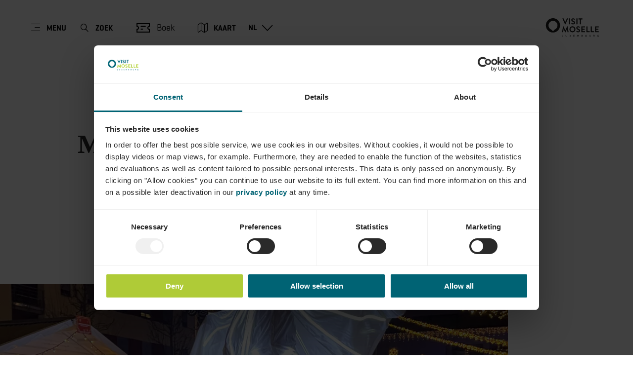

--- FILE ---
content_type: text/html; charset=utf-8
request_url: https://www.visitmoselle.lu/nl/evenement/kerstmarkt-mondorf-les-bains
body_size: 8985
content:
<!DOCTYPE html><html lang="nl-NL" class="project-moselle" data-ident="event_17457"><head><meta charset="utf-8"><!--
This website is powered by TYPO3 - inspiring people to share!
TYPO3 is a free open source Content Management Framework initially created by Kasper Skaarhoj and licensed under GNU/GPL.
TYPO3 is copyright 1998-2026 of Kasper Skaarhoj. Extensions are copyright of their respective owners.
Information and contribution at https://typo3.org/
--><title>Kerstmarkt Mondorf-les-Bains - Visit Moselle</title><meta name="generator" content="TYPO3 CMS"><meta name="robots" content="index,follow"><meta name="description" content="Kerstmarkt in Mondorf-les-Bains op de Place des Villes Jumelées."><meta name="viewport" content="width=device-width, initial-scale=1, shrink-to-fit=no"><meta property="og:title" content="Kerstmarkt Mondorf-les-Bains"><meta property="og:description" content="Kerstmarkt in Mondorf-les-Bains op de Place des Villes Jumelées."><meta property="og:image" content="https://www.visitmoselle.lu/images/EjKPNO5yhj8/g:ce/aHR0cHM6Ly9pbXhwbGF0Zm9ybS1jdXN0LWx1eC5mc24xLnlvdXItb2JqZWN0c3RvcmFnZS5jb20vbWVkaWEvY2hyZXNjaHRtYWFydF9jX21vbmRvcmYtbGVzLWJhaW5zLTIuanBlZw"><meta name="twitter:card" content="summary_large_image"><meta name="twitter:title" content="Kerstmarkt Mondorf-les-Bains"><meta name="twitter:description" content="Kerstmarkt in Mondorf-les-Bains op de Place des Villes Jumelées."><meta name="twitter:image" content="https://www.visitmoselle.lu/images/EjKPNO5yhj8/g:ce/aHR0cHM6Ly9pbXhwbGF0Zm9ybS1jdXN0LWx1eC5mc24xLnlvdXItb2JqZWN0c3RvcmFnZS5jb20vbWVkaWEvY2hyZXNjaHRtYWFydF9jX21vbmRvcmYtbGVzLWJhaW5zLTIuanBlZw"><link rel="stylesheet" href="/_assets/6d62c6bba06369fdc43580a1a9813d3c/Branding/moselle/variables.css?1768292549" media="all"><link rel="stylesheet" href="/_assets/6d62c6bba06369fdc43580a1a9813d3c/Distribution/Assistants/Layout.css?1768292726" media="all"><link rel="stylesheet" href="/_assets/6d62c6bba06369fdc43580a1a9813d3c/Distribution/Icomoon/style.css?1768292726" media="all"><link rel="stylesheet" href="/_assets/6d62c6bba06369fdc43580a1a9813d3c/Distribution/Assistants/Layout/Styles.css?1768292726" media="all"><link rel="stylesheet" href="/_assets/6d62c6bba06369fdc43580a1a9813d3c/Distribution/Assistants/Datepicker.css?1768292726" media="all"><link rel="stylesheet" href="/_assets/6d62c6bba06369fdc43580a1a9813d3c/Distribution/Assistants/Articletext.css?1768292726" media="all"><link rel="stylesheet" href="/_assets/6d62c6bba06369fdc43580a1a9813d3c/Distribution/Assistants/FormStyles.css?1768292726" media="all"><link rel="stylesheet" href="/_assets/6d62c6bba06369fdc43580a1a9813d3c/Distribution/Assistants/Lightbox.css?1768292726" media="all"><link rel="stylesheet" href="/_assets/6d62c6bba06369fdc43580a1a9813d3c/Distribution/Assistants/ListStyles.css?1768292726" media="all"><link rel="stylesheet" href="/_assets/6d62c6bba06369fdc43580a1a9813d3c/Distribution/Assistants/LoadingAnimation.css?1768292726" media="all"><link rel="stylesheet" href="/_assets/6d62c6bba06369fdc43580a1a9813d3c/Distribution/Assistants/Slider.css?1768292726" media="all"><link href="/_assets/6d62c6bba06369fdc43580a1a9813d3c/Distribution/Structures/EventArticle.css?1768292726" rel="stylesheet" ><link href="/_assets/6d62c6bba06369fdc43580a1a9813d3c/Distribution/Structures/EventArticle/Components/Nucleus/Title.css?1768292726" rel="stylesheet" ><link href="/_assets/6d62c6bba06369fdc43580a1a9813d3c/Distribution/Structures/EventArticle/Components/Atoms/Date.css?1768292726" rel="stylesheet" ><link href="/_assets/6d62c6bba06369fdc43580a1a9813d3c/Distribution/Structures/BaseArticle.css?1768292726" rel="stylesheet" ><link href="/_assets/6d62c6bba06369fdc43580a1a9813d3c/Distribution/Structures/BaseArticle/Components/Atoms/Title.css?1768292726" rel="stylesheet" ><link href="/_assets/6d62c6bba06369fdc43580a1a9813d3c/Distribution/Atoms/Atpr.css?1768292726" rel="stylesheet" ><link href="/_assets/6d62c6bba06369fdc43580a1a9813d3c/Distribution/Atoms/Michelin.css?1768292726" rel="stylesheet" ><link href="/_assets/6d62c6bba06369fdc43580a1a9813d3c/Distribution/Molecules/PriceInformation.css?1768292726" rel="stylesheet" ><link href="/_assets/6d62c6bba06369fdc43580a1a9813d3c/Distribution/Molecules/StickyPriceFooter.css?1768292726" rel="stylesheet" ><link href="/_assets/6d62c6bba06369fdc43580a1a9813d3c/Distribution/Molecules/ArticleFig.css?1768292726" rel="stylesheet" ><link href="/_assets/6d62c6bba06369fdc43580a1a9813d3c/Distribution/Atoms/Figcaption.css?1768292726" rel="stylesheet" ><link href="/_assets/6d62c6bba06369fdc43580a1a9813d3c/Distribution/Molecules/ArticleCheckList.css?1768292726" rel="stylesheet" ><link href="/_assets/6d62c6bba06369fdc43580a1a9813d3c/Distribution/Structures/EventArticle/Components/Molecules/DateList.css?1768292726" rel="stylesheet" ><link href="/_assets/6d62c6bba06369fdc43580a1a9813d3c/Distribution/Structures/MediaGallery.css?1768292726" rel="stylesheet" ><link href="/_assets/6d62c6bba06369fdc43580a1a9813d3c/Distribution/Structures/MediaGallery/Components/Molecules/Header.css?1768292726" rel="stylesheet" ><link href="/_assets/6d62c6bba06369fdc43580a1a9813d3c/Distribution/Structures/MediaGallery/Components/Nucleus/Container.css?1768292726" rel="stylesheet" ><link href="/_assets/6d62c6bba06369fdc43580a1a9813d3c/Distribution/Structures/MediaGallery/Components/Molecules/Element.css?1768292726" rel="stylesheet" ><link href="/_assets/6d62c6bba06369fdc43580a1a9813d3c/Distribution/Structures/MediaGallery/Components/Molecules/Fig.css?1768292726" rel="stylesheet" ><link href="/_assets/6d62c6bba06369fdc43580a1a9813d3c/Distribution/Atoms/CookieDisclaimer.css?1768292726" rel="stylesheet" ><link href="/_assets/6d62c6bba06369fdc43580a1a9813d3c/Distribution/Atoms/Button.css?1768292726" rel="stylesheet" ><link href="/_assets/6d62c6bba06369fdc43580a1a9813d3c/Distribution/Nucleus/ContactTeaser.css?1768292726" rel="stylesheet" ><link href="/_assets/6d62c6bba06369fdc43580a1a9813d3c/Distribution/Molecules/JourneyPlannerMobiliteits.css?1768292726" rel="stylesheet" ><link href="/_assets/6d62c6bba06369fdc43580a1a9813d3c/Distribution/Structures/SliderStory.css?1768292726" rel="stylesheet" ><link href="/_assets/6d62c6bba06369fdc43580a1a9813d3c/Distribution/Assistants/Slider.css?1768292726" rel="stylesheet" ><link href="/_assets/6d62c6bba06369fdc43580a1a9813d3c/Distribution/Structures/Pageheader.css?1768292726" rel="stylesheet" ><link href="/_assets/6d62c6bba06369fdc43580a1a9813d3c/Distribution/Structures/Pageheader/Components/Molecules/Skipnav.css?1768292726" rel="stylesheet" ><link href="/_assets/6d62c6bba06369fdc43580a1a9813d3c/Distribution/Structures/Pageheader/Components/Nucleus/Func.css?1768292726" rel="stylesheet" ><link href="/_assets/6d62c6bba06369fdc43580a1a9813d3c/Distribution/Structures/Pageheader/Components/Atoms/Funclink.css?1768292726" rel="stylesheet" ><link href="/_assets/6d62c6bba06369fdc43580a1a9813d3c/Distribution/Structures/Pageheader/Components/Molecules/Search.css?1768292726" rel="stylesheet" ><link href="/_assets/6d62c6bba06369fdc43580a1a9813d3c/Distribution/Structures/Pageheader/Components/Molecules/Langsetter.css?1768292726" rel="stylesheet" ><link href="/_assets/6d62c6bba06369fdc43580a1a9813d3c/Distribution/Structures/Pageheader/Components/Atoms/Logo.css?1768292726" rel="stylesheet" ><link href="/_assets/6d62c6bba06369fdc43580a1a9813d3c/Distribution/Structures/Mainnav.css?1768292726" rel="stylesheet" ><link href="/_assets/6d62c6bba06369fdc43580a1a9813d3c/Distribution/Nucleus/FulltextSearchOverlay.css?1768292726" rel="stylesheet" ><link href="/_assets/6d62c6bba06369fdc43580a1a9813d3c/Distribution/Structures/Pagefooter.css?1768292726" rel="stylesheet" ><link href="/_assets/6d62c6bba06369fdc43580a1a9813d3c/Distribution/Structures/Pagefooter/Components/Molecules/Metanav.css?1768292726" rel="stylesheet" ><link href="/_assets/6d62c6bba06369fdc43580a1a9813d3c/Distribution/Structures/Pagefooter/Components/Molecules/Socialnav.css?1768292726" rel="stylesheet" ><link href="/_assets/6d62c6bba06369fdc43580a1a9813d3c/Distribution/Structures/Pagefooter/Components/Molecules/Contact.css?1768292726" rel="stylesheet" ><link href="/_assets/6d62c6bba06369fdc43580a1a9813d3c/Distribution/Structures/Pagefooter/Components/Molecules/Logos.css?1768292726" rel="stylesheet" ><link href="/_assets/6d62c6bba06369fdc43580a1a9813d3c/Distribution/Structures/Pagefooter/Components/Atoms/Copyright.css?1768292726" rel="stylesheet" ><link href="/_assets/6d62c6bba06369fdc43580a1a9813d3c/Distribution/Structures/Pagefooter/Components/Nucleus/Langsetter.css?1768292726" rel="stylesheet" ><link href="/_assets/6d62c6bba06369fdc43580a1a9813d3c/Distribution/Structures/Pagefooter/Components/Atoms/BackLink.css?1768292726" rel="stylesheet" ><script id="Cookiebot" src="https://consent.cookiebot.com/uc.js" data-cbid="78ca3531-ab89-4dd1-8a1f-b2769ee7a7ef" data-blockingmode="auto"></script><script data-cookieconsent="ignore">
window.dataLayer = window.dataLayer || [];
function gtag() {        dataLayer.push(arguments);    }
gtag("consent", "default", {
ad_personalization: "denied",
ad_storage: "denied",
ad_user_data: "denied",
analytics_storage: "denied",
functionality_storage: "denied",
personalization_storage: "denied",
security_storage: "granted",
wait_for_update: 500,
});
gtag("set", "ads_data_redaction", true);
gtag("set", "url_passthrough", true);
</script><script>window.luxAssetsPath = ''</script><link rel="icon" type="image/png" sizes="32x32" href="/_assets/6d62c6bba06369fdc43580a1a9813d3c/Images/Favicon/moselle/favicon-32x32.png"><link rel="icon" type="image/png" sizes="16x16" href="/_assets/6d62c6bba06369fdc43580a1a9813d3c/Images/Favicon/moselle/favicon-16x16.png"><link rel="manifest" href="/_assets/6d62c6bba06369fdc43580a1a9813d3c/Images/Favicon/moselle/site.webmanifest"><link rel="mask-icon" href="/_assets/6d62c6bba06369fdc43580a1a9813d3c/Images/Favicon/moselle/safari-pinned-tab.svg" color="#5bbad5"><link rel="shortcut icon" href="/_assets/6d62c6bba06369fdc43580a1a9813d3c/Images/Favicon/moselle/favicon.ico"><meta name="msapplication-TileColor" content="#da532c"><meta name="msapplication-config" content="/_assets/6d62c6bba06369fdc43580a1a9813d3c/Images/Favicon/moselle/browserconfig.xml"><meta name="theme-color" content="#ffffff"><!-- Google Tag Manager --><script>(function(w,d,s,l,i){w[l]=w[l]||[];w[l].push({'gtm.start':
new Date().getTime(),event:'gtm.js'});var f=d.getElementsByTagName(s)[0],
j=d.createElement(s),dl=l!='dataLayer'?'&l='+l:'';j.async=true;j.src=
'https://www.googletagmanager.com/gtm.js?id='+i+dl;f.parentNode.insertBefore(j,f);
})(window,document,'script','dataLayer','GTM-TTJT7K34');</script><!-- End Google Tag Manager --><link rel="canonical" href="https://www.visitmoselle.lu/nl/evenement/kerstmarkt-mondorf-les-bains"></head><body data-loading-animation-init="auto"><!-- Google Tag Manager (noscript) --><noscript><iframe src="https://www.googletagmanager.com/ns.html?id=GTM-TTJT7K34"
height="0" width="0" style="display:none;visibility:hidden"></iframe></noscript><!-- End Google Tag Manager (noscript) --><header id="pageHeader" class="pageHeader--noAnim" data-noanim="1"><nav id="skipnav" aria-label="Site areas"><ul class="skipnav__list"><li class="skipnav__item "><a href="#maincontent" class="skipnav__link hide">Go to content</a></li><li class="skipnav__item skipNaviSearch"><a href="#pageHeader__search" class="skipnav__link hide">Go to search</a></li><li class="skipnav__item skipToNavi"><a href="#pageHeader__nav__opener" class="skipnav__link hide">Go to navi</a></li><li class="skipnav__item "><a href="#pageFooter" class="skipnav__link hide">Go to footer</a></li></ul></nav><div id="pageHeader__wrap"><div id="pageHeader__func"><div class="pageHeader__func__item"><button
class="pageHeader__func__link"
id="pageHeader__nav__opener"
aria-expanded="false"
aria-label="Main navigation"
><span class="pageHeader__func__link__icon icon-burger" aria-hidden="true"></span><span class="pageHeader__func__link__text">Menu</span></button></div><div class="pageHeader__func__item" id="pageHeader__search"><button
class="pageHeader__func__link"
id="pageHeader__search__opener"
aria-expanded="false"
><span class="pageHeader__func__link__icon icon-magnifier" aria-hidden="true"></span><span class="pageHeader__func__link__text">Zoek</span></button><form id="pageHeader__search__form" action="/nl/zoek-volledige-text" role="search"><button id="pageHeader__search__closer" type="button" aria-expanded="true" aria-label="Zoekopdracht sluiten"><span class="pageHeader__search__closer__icon icon-cross" aria-hidden="true"></span><span class="pageHeader__search__closer__text">Zoekopdracht sluiten)}</span></button><input type="text" name="query" id="pageHeader__search__input" size="1" data-autocomplete-url="/autocomplete/list" aria-label="Input search text"><button type="submit" id="pageHeader__search__button" aria-label="Vinden"><span class="pageHeader__search__button__icon icon-magnifier" aria-hidden="true"></span><span class="pageHeader__search__button__text">Vinden</span></button></form></div><div class="pageHeader__func__item" id="pageHeader__host"><a href="/nl/useful-information/tickets"
id=pageHeader__host__searchLink
class="button
button--cta
"
target="_self"
aria-label=""
><span class="button__icon icon-guided-visits-museums" aria-hidden="true"></span><span class="button__text">Boek</span></a></div><div class="pageHeader__func__item"><a href="/nl/nuttige-informatie/kaart-met-bezienswaardigheden"><button
class="pageHeader__func__link"
id="pageHeader__map__opener"
aria-expanded="false"
><span class="pageHeader__func__link__icon icon-map" aria-hidden="true"></span><span class="pageHeader__func__link__text">Kaart</span></button></a></div><div class="pageHeader__func__item"><nav id="pageHeader__langsetter" aria-label="Taalkeuze"><button id="pageHeader__langsetter__opener"><span class="pageHeader__langsetter__opener__text">NL</span><span class="pageHeader__langsetter__opener__icon icon-chevron-down" aria-hidden="true"></span></button><ul id="pageHeader__langsetter__list" aria-label="Available languages"><li class="pageHeader__langsetter__item"><a class="pageHeader__langsetter__link" href="/event/christmas-market-mondorf-les-bains" hreflang="en-us">English</a></li><li class="pageHeader__langsetter__item"><a class="pageHeader__langsetter__link" href="/de/veranstaltung/weihnachtsmarkt-mondorf-les-bains" hreflang="de-DE">Deutsch</a></li><li class="pageHeader__langsetter__item"><a class="pageHeader__langsetter__link" href="/fr/evenement/marche-de-noel-mondorf-les-bains" hreflang="fr-LU">Français</a></li><li class="pageHeader__langsetter__item"><a class="pageHeader__langsetter__link" href="/nl/evenement/kerstmarkt-mondorf-les-bains" hreflang="nl-NL">Nederlands</a></li></ul></nav></div></div><a href="https://www.visitmoselle.lu/nl/" id="pageHeader__logo"><img aria-label="Logo Moselle" class="pageHeader__logo__light" alt="Logo Moselle" src="/_assets/6d62c6bba06369fdc43580a1a9813d3c/Distribution/Layoutimages/moselle.logo.white.svg" width="228" height="101"><img aria-label="Logo Moselle" class="pageHeader__logo__dark" alt="Logo Moselle" src="/_assets/6d62c6bba06369fdc43580a1a9813d3c/Distribution/Layoutimages/moselle.logo.gray.svg" width="228" height="101"><span class="pageHeader__logo__text">Terug naar de homepage</span></a></div><div id="pageHeader__overlay"><div class="pageHeader__overlay__closer"><button
class="pageHeader__func__link"
id="pageHeader__nav__closer"
aria-expanded="true"
><span class="pageHeader__func__link__icon icon-cross" aria-hidden="true"></span><span class="pageHeader__func__link__text">Sluiten</span></button></div><nav id="mainnav" aria-label="Main navigation"><ul class="mainnav__lvl1"><li class="mainnav__lvl1__item"><a href="javascript:void(0);" class="mainnav__lvl1__link mainnav__lvl1__link--mobile">Moezel beleven</a><a href="/nl/moezel-beleven" target="_self" class="mainnav__lvl1__link">Moezel beleven</a><ul class="mainnav__lvl2"><li class="mainnav__lvl2__item"><a href="/nl/moezel-beleven" target="_self" class="mainnav__lvl2__link mainnav__lvl2__link--mobile">
Alles over Moezel beleven
</a></li><li class="mainnav__lvl2__item"><a href="/nl/moezel-beleven/evenementen" target="_self" class="mainnav__lvl2__link">Evenementen</a></li><li class="mainnav__lvl2__item"><a href="/nl/experience-moselle/guided-tours" target="_self" class="mainnav__lvl2__link">Guided tours</a></li><li class="mainnav__lvl2__item"><a href="/nl/moezel-beleven/wandelen" target="_self" class="mainnav__lvl2__link">Wandelen</a></li><li class="mainnav__lvl2__item"><a href="/nl/moezel-beleven/natuur-outdoor/fietsen" target="_self" class="mainnav__lvl2__link">Fietsen</a></li><li class="mainnav__lvl2__item"><a href="/nl/moezel-beleven/wateractiviteiten" target="_self" class="mainnav__lvl2__link">Wateractiviteiten</a></li><li class="mainnav__lvl2__item"><a href="/nl/moezel-beleven/belevenissen-in-de-natuur" target="_self" class="mainnav__lvl2__link">Belevenissen in de natuur</a></li><li class="mainnav__lvl2__item"><a href="/nl/moezel-beleven/cultuur-kunst" target="_self" class="mainnav__lvl2__link">Cultuur &amp; kunst</a></li><li class="mainnav__lvl2__item"><a href="/nl/moezel-beleven/sport-vrije-tijd" target="_self" class="mainnav__lvl2__link">Sport &amp; vrije tijd</a></li><li class="mainnav__lvl2__item"><a href="/nl/moezel-beleven/familie-kinderen" target="_self" class="mainnav__lvl2__link">Familie &amp; kinderen</a></li><li class="mainnav__lvl2__item"><a href="/nl/moezel-beleven/lauschtour" target="_self" class="mainnav__lvl2__link">Lauschtour</a></li></ul></li><li class="mainnav__lvl1__item"><a href="javascript:void(0);" class="mainnav__lvl1__link mainnav__lvl1__link--mobile">Wijn &amp; terroir</a><a href="/nl/wijn-terroir" target="_self" class="mainnav__lvl1__link">Wijn &amp; terroir</a><ul class="mainnav__lvl2"><li class="mainnav__lvl2__item"><a href="/nl/wijn-terroir" target="_self" class="mainnav__lvl2__link mainnav__lvl2__link--mobile">
Alles over Wijn &amp; terroir
</a></li><li class="mainnav__lvl2__item"><a href="/nl/wijn-terroir/wijnbouwers-distilleerders" target="_self" class="mainnav__lvl2__link">Wijnbouwers &amp; distilleerders</a></li><li class="mainnav__lvl2__item"><a href="/nl/wijn-terroir/wijnwandelingen-proeverijen" target="_self" class="mainnav__lvl2__link">Wijnwandelingen &amp; proeverijen</a></li><li class="mainnav__lvl2__item"><a href="/nl/wijn-terroir/wijnevenementen-tradities" target="_self" class="mainnav__lvl2__link">Wijnevenementen &amp; tradities</a></li><li class="mainnav__lvl2__item"><a href="/nl/wine-lights-enjoy" target="_self" class="mainnav__lvl2__link">Wine Lights Enjoy</a></li><li class="mainnav__lvl2__item"><a href="/nl/wine-cheese-enjoy" target="_self" class="mainnav__lvl2__link">Wine Cheese Enjoy</a></li><li class="mainnav__lvl2__item"><a href="/nl/wine-taste-enjoy" target="_self" class="mainnav__lvl2__link">Wine Taste Enjoy</a></li></ul></li><li class="mainnav__lvl1__item"><a href="javascript:void(0);" class="mainnav__lvl1__link mainnav__lvl1__link--mobile">Nuttige Informatie</a><a href="/nl/nuttige-informatie" target="_self" class="mainnav__lvl1__link">Nuttige Informatie</a><ul class="mainnav__lvl2"><li class="mainnav__lvl2__item"><a href="/nl/nuttige-informatie" target="_self" class="mainnav__lvl2__link mainnav__lvl2__link--mobile">
Alles over Nuttige Informatie
</a></li><li class="mainnav__lvl2__item"><a href="/nl/plan-your-stay/overnachten" target="_self" class="mainnav__lvl2__link">Overnachten</a></li><li class="mainnav__lvl2__item"><a href="/nl/nuttige-informatie/culinair-genot" target="_self" class="mainnav__lvl2__link">Culinair genot</a></li><li class="mainnav__lvl2__item"><a href="/nl/nuttige-informatie/barrierevrij-op-pad" target="_self" class="mainnav__lvl2__link">Barrièrevrij op pad</a></li><li class="mainnav__lvl2__item"><a href="/nl/useful-information/tickets" target="_self" class="mainnav__lvl2__link">Tickets</a></li><li class="mainnav__lvl2__item"><a href="/nl/nuttige-informatie/kaart-met-bezienswaardigheden" target="_self" class="mainnav__lvl2__link">Kaart met bezienswaardigheden</a></li><li class="mainnav__lvl2__item"><a href="/nl/nuttige-informatie/brochures-en-publicaties" target="_self" class="mainnav__lvl2__link">Brochures en publicaties</a></li><li class="mainnav__lvl2__item"><a href="/nl/nuttige-informatie/newsletter" target="_self" class="mainnav__lvl2__link">Newsletter</a></li><li class="mainnav__lvl2__item"><a href="/nl/nuttige-informatie/vvv-kantoren" target="_self" class="mainnav__lvl2__link">VVV-kantoren</a></li><li class="mainnav__lvl2__item"><a href="/nl/useful-information/syndicats-dinitiative" target="_self" class="mainnav__lvl2__link">Syndicats d&#039;Initiative</a></li></ul></li></ul></nav><div id="fulltextSearchOverlay"><div class="fulltextSearchOverlay__suggest"><h4 class="fulltextSearchOverlay__title">Zoeksuggesties</h4></div></div></div></header><main id="maincontent"><article class="eventArticle h-grid v-el" data-id="17457" id="c2169"><div class="
eventArticle__title
v-el
h-el-lg-10 h-el-lg-off-1
h-el-md-10 h-el-md-off-1
h-el-sm-10 h-el-sm-off-1
h-el-ty-12
"><div class="
eventArticle__date
"><span class="eventArticle__date__text"><strong>Wanneer? Vrijdag 27.11.2026</strong><em></em></span><span class="eventArticle__date__ical"><a href="https://www.visitmoselle.lu/?type=1600&amp;eventDateId=8574288&amp;language=nl" target="_blank"><span class="icon-calendar"></span></a></span></div><div class="baseArticle"><div class="baseArticle__title__wrapper"><h1 class="baseArticle__title">
Marché de Noël
</h1><div class="baseArticle__title__tags"><span class="baseArticle__title__tags__item"><span class="baseArticle__title__tags__item__icon icon-poi_marker"></span>
Waar? 1, Place des Villes Jumelées, L-5627 Mondorf-les-Bains
</span><span class="baseArticle__title__tags__item"><span class="baseArticle__title__tags__item__icon icon-info"></span>
Winter- &amp; kerstmarkten
</span></div></div><div class="baseArticle__text baseArticle__text--extendable"
data-text_extend="Alles tonen"
data-text_shrink="Minder "
><p><strong>Kerstmarkt in Mondorf-les-Bains op de Place des Villes Jumelées.</strong></p><p>Ervaar 37 stands met decoratieve artikelen, cadeaus, culinaire hoogstandjes, concerten en talloze activiteiten gedurende 2 weekenden in december.</p></div></div></div><div class="
v-el
h-el-lg-10
h-el-md-10
h-el-sm-10
h-el-ty-12
"><div class="article__fig"><div class="article__fig__container"><figure class="article__fig__figure"><picture class="article__fig__picture"><source srcset="https://www.visitmoselle.lu/images/e7xztHCBeJ4/rs:fill:1467:610/cb:/g:ce/aHR0cHM6Ly9pbXhwbGF0Zm9ybS1jdXN0LWx1eC5mc24xLnlvdXItb2JqZWN0c3RvcmFnZS5jb20vbWVkaWEvY2hyZXNjaHRtYWFydF9jX21vbmRvcmYtbGVzLWJhaW5zLTIuanBlZw, https://www.visitmoselle.lu/images/P9vBClxxNPo/rs:fill:1467:610/dpr:1.5/cb:/g:ce/aHR0cHM6Ly9pbXhwbGF0Zm9ybS1jdXN0LWx1eC5mc24xLnlvdXItb2JqZWN0c3RvcmFnZS5jb20vbWVkaWEvY2hyZXNjaHRtYWFydF9jX21vbmRvcmYtbGVzLWJhaW5zLTIuanBlZw 1.5x" media="(min-width: 1921px)"><source srcset="https://www.visitmoselle.lu/images/e7xztHCBeJ4/rs:fill:1467:610/cb:/g:ce/aHR0cHM6Ly9pbXhwbGF0Zm9ybS1jdXN0LWx1eC5mc24xLnlvdXItb2JqZWN0c3RvcmFnZS5jb20vbWVkaWEvY2hyZXNjaHRtYWFydF9jX21vbmRvcmYtbGVzLWJhaW5zLTIuanBlZw, https://www.visitmoselle.lu/images/P9vBClxxNPo/rs:fill:1467:610/dpr:1.5/cb:/g:ce/aHR0cHM6Ly9pbXhwbGF0Zm9ybS1jdXN0LWx1eC5mc24xLnlvdXItb2JqZWN0c3RvcmFnZS5jb20vbWVkaWEvY2hyZXNjaHRtYWFydF9jX21vbmRvcmYtbGVzLWJhaW5zLTIuanBlZw 1.5x" media="(max-width: 1920px) and (min-width: 1025px)"><source srcset="https://www.visitmoselle.lu/images/5zMqEnxfEho/rs:fill:822:454/cb:/g:ce/aHR0cHM6Ly9pbXhwbGF0Zm9ybS1jdXN0LWx1eC5mc24xLnlvdXItb2JqZWN0c3RvcmFnZS5jb20vbWVkaWEvY2hyZXNjaHRtYWFydF9jX21vbmRvcmYtbGVzLWJhaW5zLTIuanBlZw, https://www.visitmoselle.lu/images/gpSnvsfzVpo/rs:fill:822:454/dpr:1.5/cb:/g:ce/aHR0cHM6Ly9pbXhwbGF0Zm9ybS1jdXN0LWx1eC5mc24xLnlvdXItb2JqZWN0c3RvcmFnZS5jb20vbWVkaWEvY2hyZXNjaHRtYWFydF9jX21vbmRvcmYtbGVzLWJhaW5zLTIuanBlZw 1.5x" media="(max-width: 1024px) and (min-width: 1001px)"><source srcset="https://www.visitmoselle.lu/images/vJIdXxfTzKw/rs:fill:780:780/cb:/g:ce/aHR0cHM6Ly9pbXhwbGF0Zm9ybS1jdXN0LWx1eC5mc24xLnlvdXItb2JqZWN0c3RvcmFnZS5jb20vbWVkaWEvY2hyZXNjaHRtYWFydF9jX21vbmRvcmYtbGVzLWJhaW5zLTIuanBlZw, https://www.visitmoselle.lu/images/F-mG4r5aRn0/rs:fill:780:780/dpr:1.5/cb:/g:ce/aHR0cHM6Ly9pbXhwbGF0Zm9ybS1jdXN0LWx1eC5mc24xLnlvdXItb2JqZWN0c3RvcmFnZS5jb20vbWVkaWEvY2hyZXNjaHRtYWFydF9jX21vbmRvcmYtbGVzLWJhaW5zLTIuanBlZw 1.5x" media="(max-width: 1000px) and (min-width: 769px)"><source srcset="https://www.visitmoselle.lu/images/5yJ1fhYT8L8/rs:fill:600:600/cb:/g:ce/aHR0cHM6Ly9pbXhwbGF0Zm9ybS1jdXN0LWx1eC5mc24xLnlvdXItb2JqZWN0c3RvcmFnZS5jb20vbWVkaWEvY2hyZXNjaHRtYWFydF9jX21vbmRvcmYtbGVzLWJhaW5zLTIuanBlZw, https://www.visitmoselle.lu/images/8008s4JdMss/rs:fill:600:600/dpr:1.5/cb:/g:ce/aHR0cHM6Ly9pbXhwbGF0Zm9ybS1jdXN0LWx1eC5mc24xLnlvdXItb2JqZWN0c3RvcmFnZS5jb20vbWVkaWEvY2hyZXNjaHRtYWFydF9jX21vbmRvcmYtbGVzLWJhaW5zLTIuanBlZw 1.5x" media="(max-width: 768px) and (min-width: 415px)"><source srcset="https://www.visitmoselle.lu/images/ngp9f-A-eIc/rs:fill:414:414/cb:/g:ce/aHR0cHM6Ly9pbXhwbGF0Zm9ybS1jdXN0LWx1eC5mc24xLnlvdXItb2JqZWN0c3RvcmFnZS5jb20vbWVkaWEvY2hyZXNjaHRtYWFydF9jX21vbmRvcmYtbGVzLWJhaW5zLTIuanBlZw, https://www.visitmoselle.lu/images/I_NlTQlEzZQ/rs:fill:414:414/dpr:1.5/cb:/g:ce/aHR0cHM6Ly9pbXhwbGF0Zm9ybS1jdXN0LWx1eC5mc24xLnlvdXItb2JqZWN0c3RvcmFnZS5jb20vbWVkaWEvY2hyZXNjaHRtYWFydF9jX21vbmRvcmYtbGVzLWJhaW5zLTIuanBlZw 1.5x" media="(max-width: 414px)"><img class="article__fig__image" loading="lazy" src="https://www.visitmoselle.lu/images/tBfOHXSbHY4/rs:fill:1467:0/cb:/g:ce/aHR0cHM6Ly9pbXhwbGF0Zm9ybS1jdXN0LWx1eC5mc24xLnlvdXItb2JqZWN0c3RvcmFnZS5jb20vbWVkaWEvY2hyZXNjaHRtYWFydF9jX21vbmRvcmYtbGVzLWJhaW5zLTIuanBlZw" srcset="https://www.visitmoselle.lu/images/OXaEOdJmHs4/rs:fill:1467:0/dpr:1.5/cb:/g:ce/aHR0cHM6Ly9pbXhwbGF0Zm9ybS1jdXN0LWx1eC5mc24xLnlvdXItb2JqZWN0c3RvcmFnZS5jb20vbWVkaWEvY2hyZXNjaHRtYWFydF9jX21vbmRvcmYtbGVzLWJhaW5zLTIuanBlZw 1.5x"></picture></figure></div></div></div><div class="
h-el-lg-10 h-el-lg-off-1
h-el-md-10 h-el-md-off-1
h-el-sm-10 h-el-sm-off-1
h-el-ty-12
"><div class="eventArticle__dateList"><h5 class="eventArticle__dateList__title">Volgende termijnen</h5><div class="eventArticle__dateList__list"><div class="
eventArticle__date
"><span class="eventArticle__date__text"><strong>Vrijdag 27.11.2026</strong><em></em></span><span class="eventArticle__date__ical"><a href="https://www.visitmoselle.lu/?type=1600&amp;eventDateId=8574288&amp;language=nl" target="_blank"><span class="icon-calendar"></span></a></span></div><div class="
eventArticle__date
"><span class="eventArticle__date__text"><strong>Zaterdag 28.11.2026</strong><em></em></span><span class="eventArticle__date__ical"><a href="https://www.visitmoselle.lu/?type=1600&amp;eventDateId=8574289&amp;language=nl" target="_blank"><span class="icon-calendar"></span></a></span></div><div class="
eventArticle__date
"><span class="eventArticle__date__text"><strong>Zondag 29.11.2026</strong><em></em></span><span class="eventArticle__date__ical"><a href="https://www.visitmoselle.lu/?type=1600&amp;eventDateId=8574290&amp;language=nl" target="_blank"><span class="icon-calendar"></span></a></span></div><div class="
eventArticle__date
"><span class="eventArticle__date__text"><strong>Vrijdag 04.12.2026</strong><em></em></span><span class="eventArticle__date__ical"><a href="https://www.visitmoselle.lu/?type=1600&amp;eventDateId=8574285&amp;language=nl" target="_blank"><span class="icon-calendar"></span></a></span></div><div class="
eventArticle__date
"><span class="eventArticle__date__text"><strong>Zaterdag 05.12.2026</strong><em></em></span><span class="eventArticle__date__ical"><a href="https://www.visitmoselle.lu/?type=1600&amp;eventDateId=8574286&amp;language=nl" target="_blank"><span class="icon-calendar"></span></a></span></div><div class="
eventArticle__date
"><span class="eventArticle__date__text"><strong>Zondag 06.12.2026</strong><em></em></span><span class="eventArticle__date__ical"><a href="https://www.visitmoselle.lu/?type=1600&amp;eventDateId=8574284&amp;language=nl" target="_blank"><span class="icon-calendar"></span></a></span></div><div class="
eventArticle__date
"><span class="eventArticle__date__text"><strong>Vrijdag 11.12.2026</strong><em></em></span><span class="eventArticle__date__ical"><a href="https://www.visitmoselle.lu/?type=1600&amp;eventDateId=8574282&amp;language=nl" target="_blank"><span class="icon-calendar"></span></a></span></div><div class="
eventArticle__date
"><span class="eventArticle__date__text"><strong>Zaterdag 12.12.2026</strong><em></em></span><span class="eventArticle__date__ical"><a href="https://www.visitmoselle.lu/?type=1600&amp;eventDateId=8574283&amp;language=nl" target="_blank"><span class="icon-calendar"></span></a></span></div><div class="
eventArticle__date
"><span class="eventArticle__date__text"><strong>Zondag 13.12.2026</strong><em></em></span><span class="eventArticle__date__ical"><a href="https://www.visitmoselle.lu/?type=1600&amp;eventDateId=8574279&amp;language=nl" target="_blank"><span class="icon-calendar"></span></a></span></div></div><a class="eventArticle__dateList__link"><span class="eventArticle__dateList__link__open">Alles tonen</span><span class="eventArticle__dateList__link__close">Minder </span></a></div></div></article><div class="mediaGallery v-el" data-uniqueid="69774d6999bf69.80780123" id="c2169"><div class="mediaGallery__container h-grid"><div class="mediaGallery__row"><a class="
mediaGallery__element
"
href="https://www.visitmoselle.lu/images/2EpniYcvUnc/rs:fill:900:0/g:ce/aHR0cHM6Ly9pbXhwbGF0Zm9ybS1jdXN0LWx1eC5mc24xLnlvdXItb2JqZWN0c3RvcmFnZS5jb20vbWVkaWEvY2hyZXNjaHRtYWFydF9jX21vbmRvcmYtbGVzLWJhaW5zLTEuanBn"
data-title="Chreschtmaart_c_Mondorf les bains (1)"
data-description="© "
data-type="image"
><figure class="mediaGallery__element__fig"><picture class="mediaGallery__element__picture"><source srcset="https://www.visitmoselle.lu/images/QXrmY1TZU3g/rs:fill:2000:776/cb:/g:ce/aHR0cHM6Ly9pbXhwbGF0Zm9ybS1jdXN0LWx1eC5mc24xLnlvdXItb2JqZWN0c3RvcmFnZS5jb20vbWVkaWEvY2hyZXNjaHRtYWFydF9jX21vbmRvcmYtbGVzLWJhaW5zLTEuanBn, https://www.visitmoselle.lu/images/6lW2734KwtQ/rs:fill:2000:776/dpr:1.5/cb:/g:ce/aHR0cHM6Ly9pbXhwbGF0Zm9ybS1jdXN0LWx1eC5mc24xLnlvdXItb2JqZWN0c3RvcmFnZS5jb20vbWVkaWEvY2hyZXNjaHRtYWFydF9jX21vbmRvcmYtbGVzLWJhaW5zLTEuanBn 1.5x" media="(min-width: 1921px)"><source srcset="https://www.visitmoselle.lu/images/WSj2WQz-6bk/rs:fill:1520:590/cb:/g:ce/aHR0cHM6Ly9pbXhwbGF0Zm9ybS1jdXN0LWx1eC5mc24xLnlvdXItb2JqZWN0c3RvcmFnZS5jb20vbWVkaWEvY2hyZXNjaHRtYWFydF9jX21vbmRvcmYtbGVzLWJhaW5zLTEuanBn, https://www.visitmoselle.lu/images/oBcJVIAaFso/rs:fill:1520:590/dpr:1.5/cb:/g:ce/aHR0cHM6Ly9pbXhwbGF0Zm9ybS1jdXN0LWx1eC5mc24xLnlvdXItb2JqZWN0c3RvcmFnZS5jb20vbWVkaWEvY2hyZXNjaHRtYWFydF9jX21vbmRvcmYtbGVzLWJhaW5zLTEuanBn 1.5x" media="(max-width: 1920px) and (min-width: 1601px)"><source srcset="https://www.visitmoselle.lu/images/t6qFWwyTfJk/rs:fill:1270:493/cb:/g:ce/aHR0cHM6Ly9pbXhwbGF0Zm9ybS1jdXN0LWx1eC5mc24xLnlvdXItb2JqZWN0c3RvcmFnZS5jb20vbWVkaWEvY2hyZXNjaHRtYWFydF9jX21vbmRvcmYtbGVzLWJhaW5zLTEuanBn, https://www.visitmoselle.lu/images/puMQ5ET1Lgk/rs:fill:1270:493/dpr:1.5/cb:/g:ce/aHR0cHM6Ly9pbXhwbGF0Zm9ybS1jdXN0LWx1eC5mc24xLnlvdXItb2JqZWN0c3RvcmFnZS5jb20vbWVkaWEvY2hyZXNjaHRtYWFydF9jX21vbmRvcmYtbGVzLWJhaW5zLTEuanBn 1.5x" media="(max-width: 1600px) and (min-width: 1101px)"><source srcset="https://www.visitmoselle.lu/images/Nnin3-Xxnfo/rs:fill:1000:389/cb:/g:ce/aHR0cHM6Ly9pbXhwbGF0Zm9ybS1jdXN0LWx1eC5mc24xLnlvdXItb2JqZWN0c3RvcmFnZS5jb20vbWVkaWEvY2hyZXNjaHRtYWFydF9jX21vbmRvcmYtbGVzLWJhaW5zLTEuanBn, https://www.visitmoselle.lu/images/8AcUogTDXpw/rs:fill:1000:389/dpr:1.5/cb:/g:ce/aHR0cHM6Ly9pbXhwbGF0Zm9ybS1jdXN0LWx1eC5mc24xLnlvdXItb2JqZWN0c3RvcmFnZS5jb20vbWVkaWEvY2hyZXNjaHRtYWFydF9jX21vbmRvcmYtbGVzLWJhaW5zLTEuanBn 1.5x" media="(max-width: 1100px) and (min-width: 651px)"><source srcset="https://www.visitmoselle.lu/images/EhlKDNxN9ak/rs:fill:650:253/cb:/g:ce/aHR0cHM6Ly9pbXhwbGF0Zm9ybS1jdXN0LWx1eC5mc24xLnlvdXItb2JqZWN0c3RvcmFnZS5jb20vbWVkaWEvY2hyZXNjaHRtYWFydF9jX21vbmRvcmYtbGVzLWJhaW5zLTEuanBn, https://www.visitmoselle.lu/images/hA2Q8Pgwr0Y/rs:fill:650:253/dpr:1.5/cb:/g:ce/aHR0cHM6Ly9pbXhwbGF0Zm9ybS1jdXN0LWx1eC5mc24xLnlvdXItb2JqZWN0c3RvcmFnZS5jb20vbWVkaWEvY2hyZXNjaHRtYWFydF9jX21vbmRvcmYtbGVzLWJhaW5zLTEuanBn 1.5x" media="(max-width: 650px) and (min-width: 415px)"><source srcset="https://www.visitmoselle.lu/images/ojK9nsq2J_4/rs:fill:414:161/cb:/g:ce/aHR0cHM6Ly9pbXhwbGF0Zm9ybS1jdXN0LWx1eC5mc24xLnlvdXItb2JqZWN0c3RvcmFnZS5jb20vbWVkaWEvY2hyZXNjaHRtYWFydF9jX21vbmRvcmYtbGVzLWJhaW5zLTEuanBn, https://www.visitmoselle.lu/images/buLnxTSiq5I/rs:fill:414:161/dpr:1.5/cb:/g:ce/aHR0cHM6Ly9pbXhwbGF0Zm9ybS1jdXN0LWx1eC5mc24xLnlvdXItb2JqZWN0c3RvcmFnZS5jb20vbWVkaWEvY2hyZXNjaHRtYWFydF9jX21vbmRvcmYtbGVzLWJhaW5zLTEuanBn 1.5x" media="(max-width: 414px)"><img class="mediaGallery__element__image" loading="lazy" src="https://www.visitmoselle.lu/images/GFtFwmafrUA/rs:fill:1000:0/cb:/g:ce/aHR0cHM6Ly9pbXhwbGF0Zm9ybS1jdXN0LWx1eC5mc24xLnlvdXItb2JqZWN0c3RvcmFnZS5jb20vbWVkaWEvY2hyZXNjaHRtYWFydF9jX21vbmRvcmYtbGVzLWJhaW5zLTEuanBn" srcset="https://www.visitmoselle.lu/images/D_VyR_NxFrA/rs:fill:1000:0/dpr:1.5/cb:/g:ce/aHR0cHM6Ly9pbXhwbGF0Zm9ybS1jdXN0LWx1eC5mc24xLnlvdXItb2JqZWN0c3RvcmFnZS5jb20vbWVkaWEvY2hyZXNjaHRtYWFydF9jX21vbmRvcmYtbGVzLWJhaW5zLTEuanBn 1.5x"></picture></figure></a></div></div><div class="cookie__disclaimer cookieconsent-optout-marketing" id="cookieDisclaimer_69774d6999bf69.80780123">
Om deze video van derden te bekijken, moet je de cookies accepteren.
<br><div class="cookie__disclaimer__button"><a href="javascript: window.dispatchEvent(new CustomEvent(&#039;ShowConsentManager&#039;));"
id=disclaimer_69774d6999bf69.80780123
class="button
button--ghost
button--dark
"
target="_self"
aria-label=""
><span class="button__text">Cookievoorkeuren aanpassen
</span></a></div></div></div><div class="contactTeaser h-grid v-el contactTeaser__adjustMargin" id="c2169"><div class="
contactTeaser__title
h-el-lg-10 h-el-lg-off-1
h-el-md-10 h-el-md-off-1
h-el-sm-10 h-el-sm-off-1
h-el-ty-12 h-el-ty-off-0
"><h3 class="contactTeaser__title__text" data-jumppairing="Locatie" id="contactTeaser">Locatie</h3></div><div class="
h-el-lg-4 h-el-lg-off-1
h-el-md-4 h-el-md-off-1
h-el-sm-10 h-el-sm-off-1
h-el-ty-12 h-el-ty-off-0
"><table class="contactTeaser__table contactTeaser__table--address"><tr class="contactTeaser__table__row"><td class="contactTeaser__table__cell"><strong>Adres:</strong></td><td class="contactTeaser__table__cell"><span class="contactTeaser__address">
Administration communale de Mondorf les bains<br>
1, Place des Villes Jumelées<br>
L-5627 Mondorf-les-Bains
</span><a class="contactTeaser__link" href="https://www.visitmoselle.lu/nl/nuttige-informatie/kaart-met-bezienswaardigheden?ident=IMXEVENTMANAGER_EVENT_17457_27465#eyJJTVhFVkVOVE1BTkFHRVJfRVZFTlRfMTc0NTdfMjc0NjUiOlsiNi4yNzMxNjY4IiwiNDkuNTA1MjcyNCJdfQ=="><span class="contactTeaser__link__icon icon-map" aria-hidden="true"></span><strong>Op kaart tonen</strong></a></td></tr></table></div><div class="
h-el-lg-4 h-el-lg-off-1
h-el-md-4 h-el-md-off-1
h-el-sm-10 h-el-sm-off-1
h-el-ty-12 h-el-ty-off-0
"><table class="contactTeaser__table"><tr class="contactTeaser__table__row"><td class="contactTeaser__table__cell"><strong>Tel.:</strong></td><td class="contactTeaser__table__cell"><a class="contactTeaser__link contactTeaser__link-url" href="tel:+352 23 60 55 1"><strong>+352 23 60 55 1</strong></a></td></tr></table></div></div><article class="journeyPlannerMobiliteits margin-right h-grid v-el " id="c2169"><div class="journeyPlannerMobiliteits__line journeyPlannerMibiliteits__logo"><picture><img loading="lazy" src="https://www.visitmoselle.lu/images/JVpLPqBQQhc/rs:fill:120:0/cb:/g:ce/aHR0cHM6Ly93d3cudmlzaXRtb3NlbGxlLmx1L19hc3NldHMvNmQ2MmM2YmJhMDYzNjlmZGM0MzU4MGExYTk4MTNkM2MvSW1hZ2VzL01vYmlsaXRlaXRzLnBuZw" srcset="https://www.visitmoselle.lu/images/m3-JTwZLwq0/rs:fill:120:0/dpr:1.5/cb:/g:ce/aHR0cHM6Ly93d3cudmlzaXRtb3NlbGxlLmx1L19hc3NldHMvNmQ2MmM2YmJhMDYzNjlmZGM0MzU4MGExYTk4MTNkM2MvSW1hZ2VzL01vYmlsaXRlaXRzLnBuZw 1.5x"></picture></div><div class="journeyPlannerMobiliteits__line journeyPlannerMibiliteits__button"><a href="https://www.mobiliteit.lu/en/journey-planner/#!Z|L-5627+Mondorf-les-Bains%2C+Place+des+Villes+Jumel%C3%83%C2%A9es+1"
class="button
button--ghost
button--dark
"
target="_blank"
aria-label=""
><span class="button__text">Plan reis</span></a></div></article><div class="contactTeaser h-grid v-el contactTeaser__adjustMargin" id="c2169"><div class="
contactTeaser__title
h-el-lg-10 h-el-lg-off-1
h-el-md-10 h-el-md-off-1
h-el-sm-10 h-el-sm-off-1
h-el-ty-12 h-el-ty-off-0
"><h3 class="contactTeaser__title__text" data-jumppairing="Contact" id="contactTeaser">Contact</h3></div><div class="
h-el-lg-4 h-el-lg-off-1
h-el-md-4 h-el-md-off-1
h-el-sm-10 h-el-sm-off-1
h-el-ty-12 h-el-ty-off-0
"><table class="contactTeaser__table contactTeaser__table--address"><tr class="contactTeaser__table__row"><td class="contactTeaser__table__cell"><strong>Adres:</strong></td><td class="contactTeaser__table__cell"><span class="contactTeaser__address">
Administration Communale de Mondorf-Les-Bains<br>
1, Avenue des Villes Jumelées<br>
5627 Mondorf-les-Bains
</span></td></tr></table></div><div class="
h-el-lg-4 h-el-lg-off-1
h-el-md-4 h-el-md-off-1
h-el-sm-10 h-el-sm-off-1
h-el-ty-12 h-el-ty-off-0
"><table class="contactTeaser__table"><tr class="contactTeaser__table__row"><td class="contactTeaser__table__cell"><strong>Tel.:</strong></td><td class="contactTeaser__table__cell"><a class="contactTeaser__link contactTeaser__link-url" href="tel:+352 23 60 55 1"><strong>+352 23 60 55 1</strong></a></td></tr></table></div></div><div class="slider-story v-el" role="group" aria-label="Story Slider - " id="c2169"><div class="h-grid"></div></div><script type="application/ld+json" id="c2169">
[{"@context":"http:\/\/schema.org","@type":"Event","identifier":17457,"name":"March\u00e9 de No\u00ebl","url":"https:\/\/www.visitmoselle.lu\/nl\/evenement\/kerstmarkt-mondorf-les-bains","description":"Kerstmarkt in Mondorf-les-Bains op de Place des Villes Jumel\u00e9es.","eventStatus":"EventScheduled","eventAttendanceMode":"OfflineEventAttendanceMode","startDate":"2025-11-28T16:00+01:00","endDate":"2025-11-28T21:00+01:00","image":[{"@type":"ImageObject","name":"Chreschtmaart_c_Mondorf les bains (2)","url":"https:\/\/imxplatform-cust-lux.fsn1.your-objectstorage.com\/media\/chreschtmaart_c_mondorf-les-bains-2.jpeg"},{"@type":"ImageObject","name":"Chreschtmaart_c_Mondorf les bains (1)","url":"https:\/\/imxplatform-cust-lux.fsn1.your-objectstorage.com\/media\/chreschtmaart_c_mondorf-les-bains-1.jpg"}],"location":{"@context":"http:\/\/schema.org","@type":"Place","name":"Administration communale de Mondorf les bains","url":"https:\/\/luxemburg.imxplatform.de\/imxplatformj\/api?method=JsonLdAddressPoi&objectId=6529&language=nl","identifier":6529,"address":{"@type":"PostalAddress","addressCountry":"Luxemburg","addressLocality":"Mondorf-les-Bains","postalCode":"L-5627","streetAddress":"Place des Villes Jumel\u00e9es 1","telephone":"+352 23 60 55 1"},"geo":{"@type":"GeoCoordinates","latitude":49.5052724,"longitude":6.273166799999999}},"contributor":{"@context":"http:\/\/schema.org","@type":"Organization","name":"Visit Mondorf","url":"https:\/\/luxemburg.imxplatform.de\/imxplatformj\/api?method=JsonLdAddressPoi&objectId=8063&language=nl","identifier":8063,"address":{"@type":"PostalAddress","addressCountry":"Luxemburg","addressLocality":"Mondorf-les-Bains","postalCode":"5627","streetAddress":"Avenue des Villes Jumel\u00e9es 1","telephone":"+352 23 60 55 1"},"legalName":null},"organizer":{"@context":"http:\/\/schema.org","@type":"Organization","name":"Visit Mondorf","url":"https:\/\/luxemburg.imxplatform.de\/imxplatformj\/api?method=JsonLdAddressPoi&objectId=8063&language=nl","identifier":8063,"address":{"@type":"PostalAddress","addressCountry":"Luxemburg","addressLocality":"Mondorf-les-Bains","postalCode":"5627","streetAddress":"Avenue des Villes Jumel\u00e9es 1","telephone":"+352 23 60 55 1"},"legalName":null},"isAccessibleForFree":"http:\/\/schema.org\/False"},{"@context":"http:\/\/schema.org","@type":"Event","identifier":17457,"name":"March\u00e9 de No\u00ebl","url":"https:\/\/www.visitmoselle.lu\/nl\/evenement\/kerstmarkt-mondorf-les-bains","description":"Kerstmarkt in Mondorf-les-Bains op de Place des Villes Jumel\u00e9es.","eventStatus":"EventScheduled","eventAttendanceMode":"OfflineEventAttendanceMode","startDate":"2025-11-29T12:00+01:00","endDate":"2025-11-29T21:00+01:00","image":[{"@type":"ImageObject","name":"Chreschtmaart_c_Mondorf les bains (2)","url":"https:\/\/imxplatform-cust-lux.fsn1.your-objectstorage.com\/media\/chreschtmaart_c_mondorf-les-bains-2.jpeg"},{"@type":"ImageObject","name":"Chreschtmaart_c_Mondorf les bains (1)","url":"https:\/\/imxplatform-cust-lux.fsn1.your-objectstorage.com\/media\/chreschtmaart_c_mondorf-les-bains-1.jpg"}],"location":{"@context":"http:\/\/schema.org","@type":"Place","name":"Administration communale de Mondorf les bains","url":"https:\/\/luxemburg.imxplatform.de\/imxplatformj\/api?method=JsonLdAddressPoi&objectId=6529&language=nl","identifier":6529,"address":{"@type":"PostalAddress","addressCountry":"Luxemburg","addressLocality":"Mondorf-les-Bains","postalCode":"L-5627","streetAddress":"Place des Villes Jumel\u00e9es 1","telephone":"+352 23 60 55 1"},"geo":{"@type":"GeoCoordinates","latitude":49.5052724,"longitude":6.273166799999999}},"contributor":{"@context":"http:\/\/schema.org","@type":"Organization","name":"Visit Mondorf","url":"https:\/\/luxemburg.imxplatform.de\/imxplatformj\/api?method=JsonLdAddressPoi&objectId=8063&language=nl","identifier":8063,"address":{"@type":"PostalAddress","addressCountry":"Luxemburg","addressLocality":"Mondorf-les-Bains","postalCode":"5627","streetAddress":"Avenue des Villes Jumel\u00e9es 1","telephone":"+352 23 60 55 1"},"legalName":null},"organizer":{"@context":"http:\/\/schema.org","@type":"Organization","name":"Visit Mondorf","url":"https:\/\/luxemburg.imxplatform.de\/imxplatformj\/api?method=JsonLdAddressPoi&objectId=8063&language=nl","identifier":8063,"address":{"@type":"PostalAddress","addressCountry":"Luxemburg","addressLocality":"Mondorf-les-Bains","postalCode":"5627","streetAddress":"Avenue des Villes Jumel\u00e9es 1","telephone":"+352 23 60 55 1"},"legalName":null},"isAccessibleForFree":"http:\/\/schema.org\/False"},{"@context":"http:\/\/schema.org","@type":"Event","identifier":17457,"name":"March\u00e9 de No\u00ebl","url":"https:\/\/www.visitmoselle.lu\/nl\/evenement\/kerstmarkt-mondorf-les-bains","description":"Kerstmarkt in Mondorf-les-Bains op de Place des Villes Jumel\u00e9es.","eventStatus":"EventScheduled","eventAttendanceMode":"OfflineEventAttendanceMode","startDate":"2025-11-30T12:00+01:00","endDate":"2025-11-30T20:00+01:00","image":[{"@type":"ImageObject","name":"Chreschtmaart_c_Mondorf les bains (2)","url":"https:\/\/imxplatform-cust-lux.fsn1.your-objectstorage.com\/media\/chreschtmaart_c_mondorf-les-bains-2.jpeg"},{"@type":"ImageObject","name":"Chreschtmaart_c_Mondorf les bains (1)","url":"https:\/\/imxplatform-cust-lux.fsn1.your-objectstorage.com\/media\/chreschtmaart_c_mondorf-les-bains-1.jpg"}],"location":{"@context":"http:\/\/schema.org","@type":"Place","name":"Administration communale de Mondorf les bains","url":"https:\/\/luxemburg.imxplatform.de\/imxplatformj\/api?method=JsonLdAddressPoi&objectId=6529&language=nl","identifier":6529,"address":{"@type":"PostalAddress","addressCountry":"Luxemburg","addressLocality":"Mondorf-les-Bains","postalCode":"L-5627","streetAddress":"Place des Villes Jumel\u00e9es 1","telephone":"+352 23 60 55 1"},"geo":{"@type":"GeoCoordinates","latitude":49.5052724,"longitude":6.273166799999999}},"contributor":{"@context":"http:\/\/schema.org","@type":"Organization","name":"Visit Mondorf","url":"https:\/\/luxemburg.imxplatform.de\/imxplatformj\/api?method=JsonLdAddressPoi&objectId=8063&language=nl","identifier":8063,"address":{"@type":"PostalAddress","addressCountry":"Luxemburg","addressLocality":"Mondorf-les-Bains","postalCode":"5627","streetAddress":"Avenue des Villes Jumel\u00e9es 1","telephone":"+352 23 60 55 1"},"legalName":null},"organizer":{"@context":"http:\/\/schema.org","@type":"Organization","name":"Visit Mondorf","url":"https:\/\/luxemburg.imxplatform.de\/imxplatformj\/api?method=JsonLdAddressPoi&objectId=8063&language=nl","identifier":8063,"address":{"@type":"PostalAddress","addressCountry":"Luxemburg","addressLocality":"Mondorf-les-Bains","postalCode":"5627","streetAddress":"Avenue des Villes Jumel\u00e9es 1","telephone":"+352 23 60 55 1"},"legalName":null},"isAccessibleForFree":"http:\/\/schema.org\/False"},{"@context":"http:\/\/schema.org","@type":"Event","identifier":17457,"name":"March\u00e9 de No\u00ebl","url":"https:\/\/www.visitmoselle.lu\/nl\/evenement\/kerstmarkt-mondorf-les-bains","description":"Kerstmarkt in Mondorf-les-Bains op de Place des Villes Jumel\u00e9es.","eventStatus":"EventScheduled","eventAttendanceMode":"OfflineEventAttendanceMode","startDate":"2025-12-05T16:00+01:00","endDate":"2025-12-05T21:00+01:00","image":[{"@type":"ImageObject","name":"Chreschtmaart_c_Mondorf les bains (2)","url":"https:\/\/imxplatform-cust-lux.fsn1.your-objectstorage.com\/media\/chreschtmaart_c_mondorf-les-bains-2.jpeg"},{"@type":"ImageObject","name":"Chreschtmaart_c_Mondorf les bains (1)","url":"https:\/\/imxplatform-cust-lux.fsn1.your-objectstorage.com\/media\/chreschtmaart_c_mondorf-les-bains-1.jpg"}],"location":{"@context":"http:\/\/schema.org","@type":"Place","name":"Administration communale de Mondorf les bains","url":"https:\/\/luxemburg.imxplatform.de\/imxplatformj\/api?method=JsonLdAddressPoi&objectId=6529&language=nl","identifier":6529,"address":{"@type":"PostalAddress","addressCountry":"Luxemburg","addressLocality":"Mondorf-les-Bains","postalCode":"L-5627","streetAddress":"Place des Villes Jumel\u00e9es 1","telephone":"+352 23 60 55 1"},"geo":{"@type":"GeoCoordinates","latitude":49.5052724,"longitude":6.273166799999999}},"contributor":{"@context":"http:\/\/schema.org","@type":"Organization","name":"Visit Mondorf","url":"https:\/\/luxemburg.imxplatform.de\/imxplatformj\/api?method=JsonLdAddressPoi&objectId=8063&language=nl","identifier":8063,"address":{"@type":"PostalAddress","addressCountry":"Luxemburg","addressLocality":"Mondorf-les-Bains","postalCode":"5627","streetAddress":"Avenue des Villes Jumel\u00e9es 1","telephone":"+352 23 60 55 1"},"legalName":null},"organizer":{"@context":"http:\/\/schema.org","@type":"Organization","name":"Visit Mondorf","url":"https:\/\/luxemburg.imxplatform.de\/imxplatformj\/api?method=JsonLdAddressPoi&objectId=8063&language=nl","identifier":8063,"address":{"@type":"PostalAddress","addressCountry":"Luxemburg","addressLocality":"Mondorf-les-Bains","postalCode":"5627","streetAddress":"Avenue des Villes Jumel\u00e9es 1","telephone":"+352 23 60 55 1"},"legalName":null},"isAccessibleForFree":"http:\/\/schema.org\/False"},{"@context":"http:\/\/schema.org","@type":"Event","identifier":17457,"name":"March\u00e9 de No\u00ebl","url":"https:\/\/www.visitmoselle.lu\/nl\/evenement\/kerstmarkt-mondorf-les-bains","description":"Kerstmarkt in Mondorf-les-Bains op de Place des Villes Jumel\u00e9es.","eventStatus":"EventScheduled","eventAttendanceMode":"OfflineEventAttendanceMode","startDate":"2025-12-06T12:00+01:00","endDate":"2025-12-06T21:00+01:00","image":[{"@type":"ImageObject","name":"Chreschtmaart_c_Mondorf les bains (2)","url":"https:\/\/imxplatform-cust-lux.fsn1.your-objectstorage.com\/media\/chreschtmaart_c_mondorf-les-bains-2.jpeg"},{"@type":"ImageObject","name":"Chreschtmaart_c_Mondorf les bains (1)","url":"https:\/\/imxplatform-cust-lux.fsn1.your-objectstorage.com\/media\/chreschtmaart_c_mondorf-les-bains-1.jpg"}],"location":{"@context":"http:\/\/schema.org","@type":"Place","name":"Administration communale de Mondorf les bains","url":"https:\/\/luxemburg.imxplatform.de\/imxplatformj\/api?method=JsonLdAddressPoi&objectId=6529&language=nl","identifier":6529,"address":{"@type":"PostalAddress","addressCountry":"Luxemburg","addressLocality":"Mondorf-les-Bains","postalCode":"L-5627","streetAddress":"Place des Villes Jumel\u00e9es 1","telephone":"+352 23 60 55 1"},"geo":{"@type":"GeoCoordinates","latitude":49.5052724,"longitude":6.273166799999999}},"contributor":{"@context":"http:\/\/schema.org","@type":"Organization","name":"Visit Mondorf","url":"https:\/\/luxemburg.imxplatform.de\/imxplatformj\/api?method=JsonLdAddressPoi&objectId=8063&language=nl","identifier":8063,"address":{"@type":"PostalAddress","addressCountry":"Luxemburg","addressLocality":"Mondorf-les-Bains","postalCode":"5627","streetAddress":"Avenue des Villes Jumel\u00e9es 1","telephone":"+352 23 60 55 1"},"legalName":null},"organizer":{"@context":"http:\/\/schema.org","@type":"Organization","name":"Visit Mondorf","url":"https:\/\/luxemburg.imxplatform.de\/imxplatformj\/api?method=JsonLdAddressPoi&objectId=8063&language=nl","identifier":8063,"address":{"@type":"PostalAddress","addressCountry":"Luxemburg","addressLocality":"Mondorf-les-Bains","postalCode":"5627","streetAddress":"Avenue des Villes Jumel\u00e9es 1","telephone":"+352 23 60 55 1"},"legalName":null},"isAccessibleForFree":"http:\/\/schema.org\/False"},{"@context":"http:\/\/schema.org","@type":"Event","identifier":17457,"name":"March\u00e9 de No\u00ebl","url":"https:\/\/www.visitmoselle.lu\/nl\/evenement\/kerstmarkt-mondorf-les-bains","description":"Kerstmarkt in Mondorf-les-Bains op de Place des Villes Jumel\u00e9es.","eventStatus":"EventScheduled","eventAttendanceMode":"OfflineEventAttendanceMode","startDate":"2025-12-07T12:00+01:00","endDate":"2025-12-07T20:00+01:00","image":[{"@type":"ImageObject","name":"Chreschtmaart_c_Mondorf les bains (2)","url":"https:\/\/imxplatform-cust-lux.fsn1.your-objectstorage.com\/media\/chreschtmaart_c_mondorf-les-bains-2.jpeg"},{"@type":"ImageObject","name":"Chreschtmaart_c_Mondorf les bains (1)","url":"https:\/\/imxplatform-cust-lux.fsn1.your-objectstorage.com\/media\/chreschtmaart_c_mondorf-les-bains-1.jpg"}],"location":{"@context":"http:\/\/schema.org","@type":"Place","name":"Administration communale de Mondorf les bains","url":"https:\/\/luxemburg.imxplatform.de\/imxplatformj\/api?method=JsonLdAddressPoi&objectId=6529&language=nl","identifier":6529,"address":{"@type":"PostalAddress","addressCountry":"Luxemburg","addressLocality":"Mondorf-les-Bains","postalCode":"L-5627","streetAddress":"Place des Villes Jumel\u00e9es 1","telephone":"+352 23 60 55 1"},"geo":{"@type":"GeoCoordinates","latitude":49.5052724,"longitude":6.273166799999999}},"contributor":{"@context":"http:\/\/schema.org","@type":"Organization","name":"Visit Mondorf","url":"https:\/\/luxemburg.imxplatform.de\/imxplatformj\/api?method=JsonLdAddressPoi&objectId=8063&language=nl","identifier":8063,"address":{"@type":"PostalAddress","addressCountry":"Luxemburg","addressLocality":"Mondorf-les-Bains","postalCode":"5627","streetAddress":"Avenue des Villes Jumel\u00e9es 1","telephone":"+352 23 60 55 1"},"legalName":null},"organizer":{"@context":"http:\/\/schema.org","@type":"Organization","name":"Visit Mondorf","url":"https:\/\/luxemburg.imxplatform.de\/imxplatformj\/api?method=JsonLdAddressPoi&objectId=8063&language=nl","identifier":8063,"address":{"@type":"PostalAddress","addressCountry":"Luxemburg","addressLocality":"Mondorf-les-Bains","postalCode":"5627","streetAddress":"Avenue des Villes Jumel\u00e9es 1","telephone":"+352 23 60 55 1"},"legalName":null},"isAccessibleForFree":"http:\/\/schema.org\/False"},{"@context":"http:\/\/schema.org","@type":"Event","identifier":17457,"name":"March\u00e9 de No\u00ebl","url":"https:\/\/www.visitmoselle.lu\/nl\/evenement\/kerstmarkt-mondorf-les-bains","description":"Kerstmarkt in Mondorf-les-Bains op de Place des Villes Jumel\u00e9es.","eventStatus":"EventScheduled","eventAttendanceMode":"OfflineEventAttendanceMode","startDate":"2025-12-12T16:00+01:00","endDate":"2025-12-12T21:00+01:00","image":[{"@type":"ImageObject","name":"Chreschtmaart_c_Mondorf les bains (2)","url":"https:\/\/imxplatform-cust-lux.fsn1.your-objectstorage.com\/media\/chreschtmaart_c_mondorf-les-bains-2.jpeg"},{"@type":"ImageObject","name":"Chreschtmaart_c_Mondorf les bains (1)","url":"https:\/\/imxplatform-cust-lux.fsn1.your-objectstorage.com\/media\/chreschtmaart_c_mondorf-les-bains-1.jpg"}],"location":{"@context":"http:\/\/schema.org","@type":"Place","name":"Administration communale de Mondorf les bains","url":"https:\/\/luxemburg.imxplatform.de\/imxplatformj\/api?method=JsonLdAddressPoi&objectId=6529&language=nl","identifier":6529,"address":{"@type":"PostalAddress","addressCountry":"Luxemburg","addressLocality":"Mondorf-les-Bains","postalCode":"L-5627","streetAddress":"Place des Villes Jumel\u00e9es 1","telephone":"+352 23 60 55 1"},"geo":{"@type":"GeoCoordinates","latitude":49.5052724,"longitude":6.273166799999999}},"contributor":{"@context":"http:\/\/schema.org","@type":"Organization","name":"Visit Mondorf","url":"https:\/\/luxemburg.imxplatform.de\/imxplatformj\/api?method=JsonLdAddressPoi&objectId=8063&language=nl","identifier":8063,"address":{"@type":"PostalAddress","addressCountry":"Luxemburg","addressLocality":"Mondorf-les-Bains","postalCode":"5627","streetAddress":"Avenue des Villes Jumel\u00e9es 1","telephone":"+352 23 60 55 1"},"legalName":null},"organizer":{"@context":"http:\/\/schema.org","@type":"Organization","name":"Visit Mondorf","url":"https:\/\/luxemburg.imxplatform.de\/imxplatformj\/api?method=JsonLdAddressPoi&objectId=8063&language=nl","identifier":8063,"address":{"@type":"PostalAddress","addressCountry":"Luxemburg","addressLocality":"Mondorf-les-Bains","postalCode":"5627","streetAddress":"Avenue des Villes Jumel\u00e9es 1","telephone":"+352 23 60 55 1"},"legalName":null},"isAccessibleForFree":"http:\/\/schema.org\/False"},{"@context":"http:\/\/schema.org","@type":"Event","identifier":17457,"name":"March\u00e9 de No\u00ebl","url":"https:\/\/www.visitmoselle.lu\/nl\/evenement\/kerstmarkt-mondorf-les-bains","description":"Kerstmarkt in Mondorf-les-Bains op de Place des Villes Jumel\u00e9es.","eventStatus":"EventScheduled","eventAttendanceMode":"OfflineEventAttendanceMode","startDate":"2025-12-13T12:00+01:00","endDate":"2025-12-13T21:00+01:00","image":[{"@type":"ImageObject","name":"Chreschtmaart_c_Mondorf les bains (2)","url":"https:\/\/imxplatform-cust-lux.fsn1.your-objectstorage.com\/media\/chreschtmaart_c_mondorf-les-bains-2.jpeg"},{"@type":"ImageObject","name":"Chreschtmaart_c_Mondorf les bains (1)","url":"https:\/\/imxplatform-cust-lux.fsn1.your-objectstorage.com\/media\/chreschtmaart_c_mondorf-les-bains-1.jpg"}],"location":{"@context":"http:\/\/schema.org","@type":"Place","name":"Administration communale de Mondorf les bains","url":"https:\/\/luxemburg.imxplatform.de\/imxplatformj\/api?method=JsonLdAddressPoi&objectId=6529&language=nl","identifier":6529,"address":{"@type":"PostalAddress","addressCountry":"Luxemburg","addressLocality":"Mondorf-les-Bains","postalCode":"L-5627","streetAddress":"Place des Villes Jumel\u00e9es 1","telephone":"+352 23 60 55 1"},"geo":{"@type":"GeoCoordinates","latitude":49.5052724,"longitude":6.273166799999999}},"contributor":{"@context":"http:\/\/schema.org","@type":"Organization","name":"Visit Mondorf","url":"https:\/\/luxemburg.imxplatform.de\/imxplatformj\/api?method=JsonLdAddressPoi&objectId=8063&language=nl","identifier":8063,"address":{"@type":"PostalAddress","addressCountry":"Luxemburg","addressLocality":"Mondorf-les-Bains","postalCode":"5627","streetAddress":"Avenue des Villes Jumel\u00e9es 1","telephone":"+352 23 60 55 1"},"legalName":null},"organizer":{"@context":"http:\/\/schema.org","@type":"Organization","name":"Visit Mondorf","url":"https:\/\/luxemburg.imxplatform.de\/imxplatformj\/api?method=JsonLdAddressPoi&objectId=8063&language=nl","identifier":8063,"address":{"@type":"PostalAddress","addressCountry":"Luxemburg","addressLocality":"Mondorf-les-Bains","postalCode":"5627","streetAddress":"Avenue des Villes Jumel\u00e9es 1","telephone":"+352 23 60 55 1"},"legalName":null},"isAccessibleForFree":"http:\/\/schema.org\/False"},{"@context":"http:\/\/schema.org","@type":"Event","identifier":17457,"name":"March\u00e9 de No\u00ebl","url":"https:\/\/www.visitmoselle.lu\/nl\/evenement\/kerstmarkt-mondorf-les-bains","description":"Kerstmarkt in Mondorf-les-Bains op de Place des Villes Jumel\u00e9es.","eventStatus":"EventScheduled","eventAttendanceMode":"OfflineEventAttendanceMode","startDate":"2025-12-14T12:00+01:00","endDate":"2025-12-14T20:00+01:00","image":[{"@type":"ImageObject","name":"Chreschtmaart_c_Mondorf les bains (2)","url":"https:\/\/imxplatform-cust-lux.fsn1.your-objectstorage.com\/media\/chreschtmaart_c_mondorf-les-bains-2.jpeg"},{"@type":"ImageObject","name":"Chreschtmaart_c_Mondorf les bains (1)","url":"https:\/\/imxplatform-cust-lux.fsn1.your-objectstorage.com\/media\/chreschtmaart_c_mondorf-les-bains-1.jpg"}],"location":{"@context":"http:\/\/schema.org","@type":"Place","name":"Administration communale de Mondorf les bains","url":"https:\/\/luxemburg.imxplatform.de\/imxplatformj\/api?method=JsonLdAddressPoi&objectId=6529&language=nl","identifier":6529,"address":{"@type":"PostalAddress","addressCountry":"Luxemburg","addressLocality":"Mondorf-les-Bains","postalCode":"L-5627","streetAddress":"Place des Villes Jumel\u00e9es 1","telephone":"+352 23 60 55 1"},"geo":{"@type":"GeoCoordinates","latitude":49.5052724,"longitude":6.273166799999999}},"contributor":{"@context":"http:\/\/schema.org","@type":"Organization","name":"Visit Mondorf","url":"https:\/\/luxemburg.imxplatform.de\/imxplatformj\/api?method=JsonLdAddressPoi&objectId=8063&language=nl","identifier":8063,"address":{"@type":"PostalAddress","addressCountry":"Luxemburg","addressLocality":"Mondorf-les-Bains","postalCode":"5627","streetAddress":"Avenue des Villes Jumel\u00e9es 1","telephone":"+352 23 60 55 1"},"legalName":null},"organizer":{"@context":"http:\/\/schema.org","@type":"Organization","name":"Visit Mondorf","url":"https:\/\/luxemburg.imxplatform.de\/imxplatformj\/api?method=JsonLdAddressPoi&objectId=8063&language=nl","identifier":8063,"address":{"@type":"PostalAddress","addressCountry":"Luxemburg","addressLocality":"Mondorf-les-Bains","postalCode":"5627","streetAddress":"Avenue des Villes Jumel\u00e9es 1","telephone":"+352 23 60 55 1"},"legalName":null},"isAccessibleForFree":"http:\/\/schema.org\/False"},{"@context":"http:\/\/schema.org","@type":"Event","identifier":17457,"name":"March\u00e9 de No\u00ebl","url":"https:\/\/www.visitmoselle.lu\/nl\/evenement\/kerstmarkt-mondorf-les-bains","description":"Kerstmarkt in Mondorf-les-Bains op de Place des Villes Jumel\u00e9es.","eventStatus":"EventScheduled","eventAttendanceMode":"OfflineEventAttendanceMode","startDate":"2026-11-27","endDate":"2026-11-27","image":[{"@type":"ImageObject","name":"Chreschtmaart_c_Mondorf les bains (2)","url":"https:\/\/imxplatform-cust-lux.fsn1.your-objectstorage.com\/media\/chreschtmaart_c_mondorf-les-bains-2.jpeg"},{"@type":"ImageObject","name":"Chreschtmaart_c_Mondorf les bains (1)","url":"https:\/\/imxplatform-cust-lux.fsn1.your-objectstorage.com\/media\/chreschtmaart_c_mondorf-les-bains-1.jpg"}],"location":{"@context":"http:\/\/schema.org","@type":"Place","name":"Administration communale de Mondorf les bains","url":"https:\/\/luxemburg.imxplatform.de\/imxplatformj\/api?method=JsonLdAddressPoi&objectId=6529&language=nl","identifier":6529,"address":{"@type":"PostalAddress","addressCountry":"Luxemburg","addressLocality":"Mondorf-les-Bains","postalCode":"L-5627","streetAddress":"Place des Villes Jumel\u00e9es 1","telephone":"+352 23 60 55 1"},"geo":{"@type":"GeoCoordinates","latitude":49.5052724,"longitude":6.273166799999999}},"contributor":{"@context":"http:\/\/schema.org","@type":"Organization","name":"Visit Mondorf","url":"https:\/\/luxemburg.imxplatform.de\/imxplatformj\/api?method=JsonLdAddressPoi&objectId=8063&language=nl","identifier":8063,"address":{"@type":"PostalAddress","addressCountry":"Luxemburg","addressLocality":"Mondorf-les-Bains","postalCode":"5627","streetAddress":"Avenue des Villes Jumel\u00e9es 1","telephone":"+352 23 60 55 1"},"legalName":null},"organizer":{"@context":"http:\/\/schema.org","@type":"Organization","name":"Visit Mondorf","url":"https:\/\/luxemburg.imxplatform.de\/imxplatformj\/api?method=JsonLdAddressPoi&objectId=8063&language=nl","identifier":8063,"address":{"@type":"PostalAddress","addressCountry":"Luxemburg","addressLocality":"Mondorf-les-Bains","postalCode":"5627","streetAddress":"Avenue des Villes Jumel\u00e9es 1","telephone":"+352 23 60 55 1"},"legalName":null},"isAccessibleForFree":"http:\/\/schema.org\/False"},{"@context":"http:\/\/schema.org","@type":"Event","identifier":17457,"name":"March\u00e9 de No\u00ebl","url":"https:\/\/www.visitmoselle.lu\/nl\/evenement\/kerstmarkt-mondorf-les-bains","description":"Kerstmarkt in Mondorf-les-Bains op de Place des Villes Jumel\u00e9es.","eventStatus":"EventScheduled","eventAttendanceMode":"OfflineEventAttendanceMode","startDate":"2026-11-28","endDate":"2026-11-28","image":[{"@type":"ImageObject","name":"Chreschtmaart_c_Mondorf les bains (2)","url":"https:\/\/imxplatform-cust-lux.fsn1.your-objectstorage.com\/media\/chreschtmaart_c_mondorf-les-bains-2.jpeg"},{"@type":"ImageObject","name":"Chreschtmaart_c_Mondorf les bains (1)","url":"https:\/\/imxplatform-cust-lux.fsn1.your-objectstorage.com\/media\/chreschtmaart_c_mondorf-les-bains-1.jpg"}],"location":{"@context":"http:\/\/schema.org","@type":"Place","name":"Administration communale de Mondorf les bains","url":"https:\/\/luxemburg.imxplatform.de\/imxplatformj\/api?method=JsonLdAddressPoi&objectId=6529&language=nl","identifier":6529,"address":{"@type":"PostalAddress","addressCountry":"Luxemburg","addressLocality":"Mondorf-les-Bains","postalCode":"L-5627","streetAddress":"Place des Villes Jumel\u00e9es 1","telephone":"+352 23 60 55 1"},"geo":{"@type":"GeoCoordinates","latitude":49.5052724,"longitude":6.273166799999999}},"contributor":{"@context":"http:\/\/schema.org","@type":"Organization","name":"Visit Mondorf","url":"https:\/\/luxemburg.imxplatform.de\/imxplatformj\/api?method=JsonLdAddressPoi&objectId=8063&language=nl","identifier":8063,"address":{"@type":"PostalAddress","addressCountry":"Luxemburg","addressLocality":"Mondorf-les-Bains","postalCode":"5627","streetAddress":"Avenue des Villes Jumel\u00e9es 1","telephone":"+352 23 60 55 1"},"legalName":null},"organizer":{"@context":"http:\/\/schema.org","@type":"Organization","name":"Visit Mondorf","url":"https:\/\/luxemburg.imxplatform.de\/imxplatformj\/api?method=JsonLdAddressPoi&objectId=8063&language=nl","identifier":8063,"address":{"@type":"PostalAddress","addressCountry":"Luxemburg","addressLocality":"Mondorf-les-Bains","postalCode":"5627","streetAddress":"Avenue des Villes Jumel\u00e9es 1","telephone":"+352 23 60 55 1"},"legalName":null},"isAccessibleForFree":"http:\/\/schema.org\/False"},{"@context":"http:\/\/schema.org","@type":"Event","identifier":17457,"name":"March\u00e9 de No\u00ebl","url":"https:\/\/www.visitmoselle.lu\/nl\/evenement\/kerstmarkt-mondorf-les-bains","description":"Kerstmarkt in Mondorf-les-Bains op de Place des Villes Jumel\u00e9es.","eventStatus":"EventScheduled","eventAttendanceMode":"OfflineEventAttendanceMode","startDate":"2026-11-29","endDate":"2026-11-29","image":[{"@type":"ImageObject","name":"Chreschtmaart_c_Mondorf les bains (2)","url":"https:\/\/imxplatform-cust-lux.fsn1.your-objectstorage.com\/media\/chreschtmaart_c_mondorf-les-bains-2.jpeg"},{"@type":"ImageObject","name":"Chreschtmaart_c_Mondorf les bains (1)","url":"https:\/\/imxplatform-cust-lux.fsn1.your-objectstorage.com\/media\/chreschtmaart_c_mondorf-les-bains-1.jpg"}],"location":{"@context":"http:\/\/schema.org","@type":"Place","name":"Administration communale de Mondorf les bains","url":"https:\/\/luxemburg.imxplatform.de\/imxplatformj\/api?method=JsonLdAddressPoi&objectId=6529&language=nl","identifier":6529,"address":{"@type":"PostalAddress","addressCountry":"Luxemburg","addressLocality":"Mondorf-les-Bains","postalCode":"L-5627","streetAddress":"Place des Villes Jumel\u00e9es 1","telephone":"+352 23 60 55 1"},"geo":{"@type":"GeoCoordinates","latitude":49.5052724,"longitude":6.273166799999999}},"contributor":{"@context":"http:\/\/schema.org","@type":"Organization","name":"Visit Mondorf","url":"https:\/\/luxemburg.imxplatform.de\/imxplatformj\/api?method=JsonLdAddressPoi&objectId=8063&language=nl","identifier":8063,"address":{"@type":"PostalAddress","addressCountry":"Luxemburg","addressLocality":"Mondorf-les-Bains","postalCode":"5627","streetAddress":"Avenue des Villes Jumel\u00e9es 1","telephone":"+352 23 60 55 1"},"legalName":null},"organizer":{"@context":"http:\/\/schema.org","@type":"Organization","name":"Visit Mondorf","url":"https:\/\/luxemburg.imxplatform.de\/imxplatformj\/api?method=JsonLdAddressPoi&objectId=8063&language=nl","identifier":8063,"address":{"@type":"PostalAddress","addressCountry":"Luxemburg","addressLocality":"Mondorf-les-Bains","postalCode":"5627","streetAddress":"Avenue des Villes Jumel\u00e9es 1","telephone":"+352 23 60 55 1"},"legalName":null},"isAccessibleForFree":"http:\/\/schema.org\/False"},{"@context":"http:\/\/schema.org","@type":"Event","identifier":17457,"name":"March\u00e9 de No\u00ebl","url":"https:\/\/www.visitmoselle.lu\/nl\/evenement\/kerstmarkt-mondorf-les-bains","description":"Kerstmarkt in Mondorf-les-Bains op de Place des Villes Jumel\u00e9es.","eventStatus":"EventScheduled","eventAttendanceMode":"OfflineEventAttendanceMode","startDate":"2026-12-04","endDate":"2026-12-04","image":[{"@type":"ImageObject","name":"Chreschtmaart_c_Mondorf les bains (2)","url":"https:\/\/imxplatform-cust-lux.fsn1.your-objectstorage.com\/media\/chreschtmaart_c_mondorf-les-bains-2.jpeg"},{"@type":"ImageObject","name":"Chreschtmaart_c_Mondorf les bains (1)","url":"https:\/\/imxplatform-cust-lux.fsn1.your-objectstorage.com\/media\/chreschtmaart_c_mondorf-les-bains-1.jpg"}],"location":{"@context":"http:\/\/schema.org","@type":"Place","name":"Administration communale de Mondorf les bains","url":"https:\/\/luxemburg.imxplatform.de\/imxplatformj\/api?method=JsonLdAddressPoi&objectId=6529&language=nl","identifier":6529,"address":{"@type":"PostalAddress","addressCountry":"Luxemburg","addressLocality":"Mondorf-les-Bains","postalCode":"L-5627","streetAddress":"Place des Villes Jumel\u00e9es 1","telephone":"+352 23 60 55 1"},"geo":{"@type":"GeoCoordinates","latitude":49.5052724,"longitude":6.273166799999999}},"contributor":{"@context":"http:\/\/schema.org","@type":"Organization","name":"Visit Mondorf","url":"https:\/\/luxemburg.imxplatform.de\/imxplatformj\/api?method=JsonLdAddressPoi&objectId=8063&language=nl","identifier":8063,"address":{"@type":"PostalAddress","addressCountry":"Luxemburg","addressLocality":"Mondorf-les-Bains","postalCode":"5627","streetAddress":"Avenue des Villes Jumel\u00e9es 1","telephone":"+352 23 60 55 1"},"legalName":null},"organizer":{"@context":"http:\/\/schema.org","@type":"Organization","name":"Visit Mondorf","url":"https:\/\/luxemburg.imxplatform.de\/imxplatformj\/api?method=JsonLdAddressPoi&objectId=8063&language=nl","identifier":8063,"address":{"@type":"PostalAddress","addressCountry":"Luxemburg","addressLocality":"Mondorf-les-Bains","postalCode":"5627","streetAddress":"Avenue des Villes Jumel\u00e9es 1","telephone":"+352 23 60 55 1"},"legalName":null},"isAccessibleForFree":"http:\/\/schema.org\/False"},{"@context":"http:\/\/schema.org","@type":"Event","identifier":17457,"name":"March\u00e9 de No\u00ebl","url":"https:\/\/www.visitmoselle.lu\/nl\/evenement\/kerstmarkt-mondorf-les-bains","description":"Kerstmarkt in Mondorf-les-Bains op de Place des Villes Jumel\u00e9es.","eventStatus":"EventScheduled","eventAttendanceMode":"OfflineEventAttendanceMode","startDate":"2026-12-05","endDate":"2026-12-05","image":[{"@type":"ImageObject","name":"Chreschtmaart_c_Mondorf les bains (2)","url":"https:\/\/imxplatform-cust-lux.fsn1.your-objectstorage.com\/media\/chreschtmaart_c_mondorf-les-bains-2.jpeg"},{"@type":"ImageObject","name":"Chreschtmaart_c_Mondorf les bains (1)","url":"https:\/\/imxplatform-cust-lux.fsn1.your-objectstorage.com\/media\/chreschtmaart_c_mondorf-les-bains-1.jpg"}],"location":{"@context":"http:\/\/schema.org","@type":"Place","name":"Administration communale de Mondorf les bains","url":"https:\/\/luxemburg.imxplatform.de\/imxplatformj\/api?method=JsonLdAddressPoi&objectId=6529&language=nl","identifier":6529,"address":{"@type":"PostalAddress","addressCountry":"Luxemburg","addressLocality":"Mondorf-les-Bains","postalCode":"L-5627","streetAddress":"Place des Villes Jumel\u00e9es 1","telephone":"+352 23 60 55 1"},"geo":{"@type":"GeoCoordinates","latitude":49.5052724,"longitude":6.273166799999999}},"contributor":{"@context":"http:\/\/schema.org","@type":"Organization","name":"Visit Mondorf","url":"https:\/\/luxemburg.imxplatform.de\/imxplatformj\/api?method=JsonLdAddressPoi&objectId=8063&language=nl","identifier":8063,"address":{"@type":"PostalAddress","addressCountry":"Luxemburg","addressLocality":"Mondorf-les-Bains","postalCode":"5627","streetAddress":"Avenue des Villes Jumel\u00e9es 1","telephone":"+352 23 60 55 1"},"legalName":null},"organizer":{"@context":"http:\/\/schema.org","@type":"Organization","name":"Visit Mondorf","url":"https:\/\/luxemburg.imxplatform.de\/imxplatformj\/api?method=JsonLdAddressPoi&objectId=8063&language=nl","identifier":8063,"address":{"@type":"PostalAddress","addressCountry":"Luxemburg","addressLocality":"Mondorf-les-Bains","postalCode":"5627","streetAddress":"Avenue des Villes Jumel\u00e9es 1","telephone":"+352 23 60 55 1"},"legalName":null},"isAccessibleForFree":"http:\/\/schema.org\/False"},{"@context":"http:\/\/schema.org","@type":"Event","identifier":17457,"name":"March\u00e9 de No\u00ebl","url":"https:\/\/www.visitmoselle.lu\/nl\/evenement\/kerstmarkt-mondorf-les-bains","description":"Kerstmarkt in Mondorf-les-Bains op de Place des Villes Jumel\u00e9es.","eventStatus":"EventScheduled","eventAttendanceMode":"OfflineEventAttendanceMode","startDate":"2026-12-06","endDate":"2026-12-06","image":[{"@type":"ImageObject","name":"Chreschtmaart_c_Mondorf les bains (2)","url":"https:\/\/imxplatform-cust-lux.fsn1.your-objectstorage.com\/media\/chreschtmaart_c_mondorf-les-bains-2.jpeg"},{"@type":"ImageObject","name":"Chreschtmaart_c_Mondorf les bains (1)","url":"https:\/\/imxplatform-cust-lux.fsn1.your-objectstorage.com\/media\/chreschtmaart_c_mondorf-les-bains-1.jpg"}],"location":{"@context":"http:\/\/schema.org","@type":"Place","name":"Administration communale de Mondorf les bains","url":"https:\/\/luxemburg.imxplatform.de\/imxplatformj\/api?method=JsonLdAddressPoi&objectId=6529&language=nl","identifier":6529,"address":{"@type":"PostalAddress","addressCountry":"Luxemburg","addressLocality":"Mondorf-les-Bains","postalCode":"L-5627","streetAddress":"Place des Villes Jumel\u00e9es 1","telephone":"+352 23 60 55 1"},"geo":{"@type":"GeoCoordinates","latitude":49.5052724,"longitude":6.273166799999999}},"contributor":{"@context":"http:\/\/schema.org","@type":"Organization","name":"Visit Mondorf","url":"https:\/\/luxemburg.imxplatform.de\/imxplatformj\/api?method=JsonLdAddressPoi&objectId=8063&language=nl","identifier":8063,"address":{"@type":"PostalAddress","addressCountry":"Luxemburg","addressLocality":"Mondorf-les-Bains","postalCode":"5627","streetAddress":"Avenue des Villes Jumel\u00e9es 1","telephone":"+352 23 60 55 1"},"legalName":null},"organizer":{"@context":"http:\/\/schema.org","@type":"Organization","name":"Visit Mondorf","url":"https:\/\/luxemburg.imxplatform.de\/imxplatformj\/api?method=JsonLdAddressPoi&objectId=8063&language=nl","identifier":8063,"address":{"@type":"PostalAddress","addressCountry":"Luxemburg","addressLocality":"Mondorf-les-Bains","postalCode":"5627","streetAddress":"Avenue des Villes Jumel\u00e9es 1","telephone":"+352 23 60 55 1"},"legalName":null},"isAccessibleForFree":"http:\/\/schema.org\/False"},{"@context":"http:\/\/schema.org","@type":"Event","identifier":17457,"name":"March\u00e9 de No\u00ebl","url":"https:\/\/www.visitmoselle.lu\/nl\/evenement\/kerstmarkt-mondorf-les-bains","description":"Kerstmarkt in Mondorf-les-Bains op de Place des Villes Jumel\u00e9es.","eventStatus":"EventScheduled","eventAttendanceMode":"OfflineEventAttendanceMode","startDate":"2026-12-11","endDate":"2026-12-11","image":[{"@type":"ImageObject","name":"Chreschtmaart_c_Mondorf les bains (2)","url":"https:\/\/imxplatform-cust-lux.fsn1.your-objectstorage.com\/media\/chreschtmaart_c_mondorf-les-bains-2.jpeg"},{"@type":"ImageObject","name":"Chreschtmaart_c_Mondorf les bains (1)","url":"https:\/\/imxplatform-cust-lux.fsn1.your-objectstorage.com\/media\/chreschtmaart_c_mondorf-les-bains-1.jpg"}],"location":{"@context":"http:\/\/schema.org","@type":"Place","name":"Administration communale de Mondorf les bains","url":"https:\/\/luxemburg.imxplatform.de\/imxplatformj\/api?method=JsonLdAddressPoi&objectId=6529&language=nl","identifier":6529,"address":{"@type":"PostalAddress","addressCountry":"Luxemburg","addressLocality":"Mondorf-les-Bains","postalCode":"L-5627","streetAddress":"Place des Villes Jumel\u00e9es 1","telephone":"+352 23 60 55 1"},"geo":{"@type":"GeoCoordinates","latitude":49.5052724,"longitude":6.273166799999999}},"contributor":{"@context":"http:\/\/schema.org","@type":"Organization","name":"Visit Mondorf","url":"https:\/\/luxemburg.imxplatform.de\/imxplatformj\/api?method=JsonLdAddressPoi&objectId=8063&language=nl","identifier":8063,"address":{"@type":"PostalAddress","addressCountry":"Luxemburg","addressLocality":"Mondorf-les-Bains","postalCode":"5627","streetAddress":"Avenue des Villes Jumel\u00e9es 1","telephone":"+352 23 60 55 1"},"legalName":null},"organizer":{"@context":"http:\/\/schema.org","@type":"Organization","name":"Visit Mondorf","url":"https:\/\/luxemburg.imxplatform.de\/imxplatformj\/api?method=JsonLdAddressPoi&objectId=8063&language=nl","identifier":8063,"address":{"@type":"PostalAddress","addressCountry":"Luxemburg","addressLocality":"Mondorf-les-Bains","postalCode":"5627","streetAddress":"Avenue des Villes Jumel\u00e9es 1","telephone":"+352 23 60 55 1"},"legalName":null},"isAccessibleForFree":"http:\/\/schema.org\/False"},{"@context":"http:\/\/schema.org","@type":"Event","identifier":17457,"name":"March\u00e9 de No\u00ebl","url":"https:\/\/www.visitmoselle.lu\/nl\/evenement\/kerstmarkt-mondorf-les-bains","description":"Kerstmarkt in Mondorf-les-Bains op de Place des Villes Jumel\u00e9es.","eventStatus":"EventScheduled","eventAttendanceMode":"OfflineEventAttendanceMode","startDate":"2026-12-12","endDate":"2026-12-12","image":[{"@type":"ImageObject","name":"Chreschtmaart_c_Mondorf les bains (2)","url":"https:\/\/imxplatform-cust-lux.fsn1.your-objectstorage.com\/media\/chreschtmaart_c_mondorf-les-bains-2.jpeg"},{"@type":"ImageObject","name":"Chreschtmaart_c_Mondorf les bains (1)","url":"https:\/\/imxplatform-cust-lux.fsn1.your-objectstorage.com\/media\/chreschtmaart_c_mondorf-les-bains-1.jpg"}],"location":{"@context":"http:\/\/schema.org","@type":"Place","name":"Administration communale de Mondorf les bains","url":"https:\/\/luxemburg.imxplatform.de\/imxplatformj\/api?method=JsonLdAddressPoi&objectId=6529&language=nl","identifier":6529,"address":{"@type":"PostalAddress","addressCountry":"Luxemburg","addressLocality":"Mondorf-les-Bains","postalCode":"L-5627","streetAddress":"Place des Villes Jumel\u00e9es 1","telephone":"+352 23 60 55 1"},"geo":{"@type":"GeoCoordinates","latitude":49.5052724,"longitude":6.273166799999999}},"contributor":{"@context":"http:\/\/schema.org","@type":"Organization","name":"Visit Mondorf","url":"https:\/\/luxemburg.imxplatform.de\/imxplatformj\/api?method=JsonLdAddressPoi&objectId=8063&language=nl","identifier":8063,"address":{"@type":"PostalAddress","addressCountry":"Luxemburg","addressLocality":"Mondorf-les-Bains","postalCode":"5627","streetAddress":"Avenue des Villes Jumel\u00e9es 1","telephone":"+352 23 60 55 1"},"legalName":null},"organizer":{"@context":"http:\/\/schema.org","@type":"Organization","name":"Visit Mondorf","url":"https:\/\/luxemburg.imxplatform.de\/imxplatformj\/api?method=JsonLdAddressPoi&objectId=8063&language=nl","identifier":8063,"address":{"@type":"PostalAddress","addressCountry":"Luxemburg","addressLocality":"Mondorf-les-Bains","postalCode":"5627","streetAddress":"Avenue des Villes Jumel\u00e9es 1","telephone":"+352 23 60 55 1"},"legalName":null},"isAccessibleForFree":"http:\/\/schema.org\/False"},{"@context":"http:\/\/schema.org","@type":"Event","identifier":17457,"name":"March\u00e9 de No\u00ebl","url":"https:\/\/www.visitmoselle.lu\/nl\/evenement\/kerstmarkt-mondorf-les-bains","description":"Kerstmarkt in Mondorf-les-Bains op de Place des Villes Jumel\u00e9es.","eventStatus":"EventScheduled","eventAttendanceMode":"OfflineEventAttendanceMode","startDate":"2026-12-13","endDate":"2026-12-13","image":[{"@type":"ImageObject","name":"Chreschtmaart_c_Mondorf les bains (2)","url":"https:\/\/imxplatform-cust-lux.fsn1.your-objectstorage.com\/media\/chreschtmaart_c_mondorf-les-bains-2.jpeg"},{"@type":"ImageObject","name":"Chreschtmaart_c_Mondorf les bains (1)","url":"https:\/\/imxplatform-cust-lux.fsn1.your-objectstorage.com\/media\/chreschtmaart_c_mondorf-les-bains-1.jpg"}],"location":{"@context":"http:\/\/schema.org","@type":"Place","name":"Administration communale de Mondorf les bains","url":"https:\/\/luxemburg.imxplatform.de\/imxplatformj\/api?method=JsonLdAddressPoi&objectId=6529&language=nl","identifier":6529,"address":{"@type":"PostalAddress","addressCountry":"Luxemburg","addressLocality":"Mondorf-les-Bains","postalCode":"L-5627","streetAddress":"Place des Villes Jumel\u00e9es 1","telephone":"+352 23 60 55 1"},"geo":{"@type":"GeoCoordinates","latitude":49.5052724,"longitude":6.273166799999999}},"contributor":{"@context":"http:\/\/schema.org","@type":"Organization","name":"Visit Mondorf","url":"https:\/\/luxemburg.imxplatform.de\/imxplatformj\/api?method=JsonLdAddressPoi&objectId=8063&language=nl","identifier":8063,"address":{"@type":"PostalAddress","addressCountry":"Luxemburg","addressLocality":"Mondorf-les-Bains","postalCode":"5627","streetAddress":"Avenue des Villes Jumel\u00e9es 1","telephone":"+352 23 60 55 1"},"legalName":null},"organizer":{"@context":"http:\/\/schema.org","@type":"Organization","name":"Visit Mondorf","url":"https:\/\/luxemburg.imxplatform.de\/imxplatformj\/api?method=JsonLdAddressPoi&objectId=8063&language=nl","identifier":8063,"address":{"@type":"PostalAddress","addressCountry":"Luxemburg","addressLocality":"Mondorf-les-Bains","postalCode":"5627","streetAddress":"Avenue des Villes Jumel\u00e9es 1","telephone":"+352 23 60 55 1"},"legalName":null},"isAccessibleForFree":"http:\/\/schema.org\/False"}]
</script></main><footer id="pageFooter"><div id="pageFooter__wrap" class="h-grid"><div class="pageFooter__item h-el-lg-8 h-el-md-8 h-el-sm-12 h-el-ty-12"><nav id="pageFooter__metanav" aria-label="Meta navigation"><ul class="pageFooter__metanav__list"><li class="pageFooter__metanav__item"><a href="/nl/imprint" class="pageFooter__metanav__link">Imprint</a></li><li class="pageFooter__metanav__item"><a href="/nl/privacybeleid" class="pageFooter__metanav__link">Privacybeleid</a></li><li class="pageFooter__metanav__item"><a href="/nl/accessibility-statement" class="pageFooter__metanav__link">Accessibility statement</a></li><li class="pageFooter__metanav__item"><a href="/nl/cookies" class="pageFooter__metanav__link">Cookies</a></li><li class="pageFooter__metanav__item"><a href="/nl/aanraking" class="pageFooter__metanav__link">Contact</a></li></ul></nav></div><div class="pageFooter__item h-el-lg-4 h-el-md-4 h-el-sm-12 h-el-ty-12"><nav id="pageFooter__socialnav" aria-label="Social Media"><a href="https://www.facebook.com/Visitmoselle" class="pageFooter__socialnav__link" target="_blank" rel="nofollow" aria-label="Externe link naar website van Facebook (wordt geopend in nieuwe vensters)"><span class="pageFooter__socialnav__link__icon icon-facebook" aria-hidden="true"></span><span class="pageFooter__socialnav__link__text">Facebook</span></a><a href="https://www.instagram.com/visitmoselle" class="pageFooter__socialnav__link" target="_blank" rel="nofollow" aria-label="Externe link naar website van Instagram (wordt geopend in nieuwe vensters)"><span class="pageFooter__socialnav__link__icon icon-instagram" aria-hidden="true"></span><span class="pageFooter__socialnav__link__text">Instagram</span></a><a href="https://www.youtube.com/channel/UCk3lAGWdHGMdE0KmzSIQrjQ" class="pageFooter__socialnav__link" target="_blank" rel="nofollow" aria-label="Externe link naar website van Youtube (wordt geopend in nieuwe vensters)"><span class="pageFooter__socialnav__link__icon icon-youtube" aria-hidden="true"></span><span class="pageFooter__socialnav__link__text">Youtube</span></a><a href="https://www.linkedin.com/company/office-regional-du-tourisme-region-moselle-luxembourgeoise/" class="pageFooter__socialnav__link" target="_blank" rel="nofollow" aria-label="Externe link naar website van linkedin (wordt geopend in nieuwe vensters)"><span class="pageFooter__socialnav__link__icon icon-linkedin" aria-hidden="true"></span><span class="pageFooter__socialnav__link__text">linkedin</span></a><a href="https://wa.me/352621678198" class="pageFooter__socialnav__link" target="_blank" rel="nofollow" aria-label="Externe link naar website van Whatsapp (wordt geopend in nieuwe vensters)"><span class="pageFooter__socialnav__link__icon icon-whatsapp" aria-hidden="true"></span><span class="pageFooter__socialnav__link__text">Whatsapp</span></a></nav></div><div class="pageFooter__item h-el-lg-12"><address class="pageFooter__contact" role="complementary" aria-label="Contact"><div class="pageFooter__contact__container"><p><strong>Office Régional du Tourisme Région Moselle Luxembourgeoise</strong><br />
              52, route du Vin<br />
               L-5405 Bech-Kleinmacher
            
        </p><p><a href="tel:+35226747874">+352 26 74 78 74</a><br /><a href="mailto:info@visitmoselle.lu">info@visitmoselle.lu</a><br /></p></div></address></div><div class="pageFooter__item h-el-lg-12"><div id="pageFooter__logos"><span class="pageFooter__logos__item pageFooter__logos__item--moselle"><img alt="Logo Moselle" src="/_assets/6d62c6bba06369fdc43580a1a9813d3c/Distribution/Layoutimages/moselle.logo.white.svg" width="228" height="101"><span class="pageFooter__logos__item__text">Luxembourg for Tourism</span></span><span class="pageFooter__logos__item"><img src="/_assets/6d62c6bba06369fdc43580a1a9813d3c/Distribution/Layoutimages/LeGouvernement.white.png" width="243" height="58" alt=""></span><span class="pageFooter__logos__item"><img alt="Logo with text &quot;Chamber of commerce luxemburg powerning business&quot;" src="/_assets/6d62c6bba06369fdc43580a1a9813d3c/Distribution/Layoutimages/chamberofcommerce.svg" width="357" height="192"><span class="pageFooter__logos__item__text">Chamber of commerce luxemburg powerning business</span></span><span class="pageFooter__logos__item"><img alt="Logo Visit Luxembourg" src="/_assets/6d62c6bba06369fdc43580a1a9813d3c/Distribution/Layoutimages/visitluxembourg.logo.white.svg" width="143" height="55"><span class="pageFooter__logos__item__text">Luxembourg for Tourism</span></span></div></div><div class="pageFooter__item h-el-lg-12"><span class="pageFooter__copyright">© Office Régional du Tourisme Région Moselle Luxembourgeoise</span></div></div><nav id="pageFooter__langsetter" aria-label="Available languages"><h2 class="pageFooter__langsetter__title" aria-hidden="true"><span class="pageFooter__langsetter__title__icon icon-world"></span><span class="pageFooter__langsetter__title__text">Taalkeuze</span></h2><ul class="pageFooter__langsetter__list"><li class="pageFooter__langsetter__item"><a class="pageFooter__langsetter__link" href="/event/christmas-market-mondorf-les-bains"
hreflang="en-us">English</a></li><li class="pageFooter__langsetter__item"><a class="pageFooter__langsetter__link" href="/de/veranstaltung/weihnachtsmarkt-mondorf-les-bains"
hreflang="de-DE">Deutsch</a></li><li class="pageFooter__langsetter__item"><a class="pageFooter__langsetter__link" href="/fr/evenement/marche-de-noel-mondorf-les-bains"
hreflang="fr-LU">Français</a></li><li class="pageFooter__langsetter__item"><a class="pageFooter__langsetter__link" href="/nl/evenement/kerstmarkt-mondorf-les-bains"
hreflang="nl-NL">Nederlands</a></li></ul></nav><a class="pageFooter__backlink" href="javascript:window.scrollTo(0, 0)">Naar boven gaan</a></footer><script src="/_assets/6d62c6bba06369fdc43580a1a9813d3c/Distribution/Structures/BaseArticle.js?1768292726"></script><script src="/_assets/6d62c6bba06369fdc43580a1a9813d3c/Distribution/Molecules/StickyPriceFooter.js?1768292726"></script><script src="/_assets/6d62c6bba06369fdc43580a1a9813d3c/Distribution/Atoms/Figcaption.js?1768292726"></script><script src="/_assets/6d62c6bba06369fdc43580a1a9813d3c/Distribution/Structures/EventArticle/Components/Molecules/DateList.js?1768292726"></script><script src="/_assets/6d62c6bba06369fdc43580a1a9813d3c/Distribution/Structures/MediaGallery.js?1768292726"></script><script src="/_assets/6d62c6bba06369fdc43580a1a9813d3c/Distribution/Atoms/CookieDisclaimer.js?1768292726"></script><script src="/_assets/6d62c6bba06369fdc43580a1a9813d3c/Distribution/Assistants/Slider.js?1768292726"></script><script src="/_assets/6d62c6bba06369fdc43580a1a9813d3c/Distribution/Structures/Pageheader.js?1768292726"></script><script src="/_assets/6d62c6bba06369fdc43580a1a9813d3c/Distribution/Structures/Pageheader/Components/Nucleus/Func.js?1768292726"></script><script src="/_assets/6d62c6bba06369fdc43580a1a9813d3c/Distribution/Structures/Pageheader/Components/Molecules/Search.js?1768292726"></script><script src="/_assets/6d62c6bba06369fdc43580a1a9813d3c/Distribution/Structures/Pageheader/Components/Molecules/Langsetter.js?1768292726"></script><script src="/_assets/6d62c6bba06369fdc43580a1a9813d3c/Distribution/Structures/Mainnav.js?1768292726"></script><script src="/_assets/6d62c6bba06369fdc43580a1a9813d3c/Distribution/Nucleus/FulltextSearchOverlay.js?1768292726"></script></body></html>

--- FILE ---
content_type: text/css; charset=utf-8
request_url: https://www.visitmoselle.lu/_assets/6d62c6bba06369fdc43580a1a9813d3c/Distribution/Structures/EventArticle.css?1768292726
body_size: -28
content:
@media (min-width:1001px){.eventArticle .baseArticle__title{margin-bottom:0}}@media (max-width:1000px){.eventArticle .baseArticle__title{margin-bottom:6px}}

--- FILE ---
content_type: text/css; charset=utf-8
request_url: https://www.visitmoselle.lu/_assets/6d62c6bba06369fdc43580a1a9813d3c/Distribution/Structures/EventArticle/Components/Nucleus/Title.css?1768292726
body_size: 222
content:
@media (min-width:1001px){.eventArticle__title__text{margin-bottom:70px}}@media (max-width:1000px){.eventArticle__title__text{margin-bottom:50px}}@media (min-width:1401px){.eventArticle__title .eventArticle__date{margin-left:100px}}@media (max-width:1400px) and (min-width:1001px){.eventArticle__title .eventArticle__date{margin-left:50px}}@media (max-width:1000px) and (min-width:651px){.eventArticle__title .eventArticle__date{margin-left:50px}}@media (min-width:1001px){.eventArticle__title .priceInformation{margin-top:70px}}@media (max-width:1000px){.eventArticle__title .priceInformation{margin-top:50px}}@media (min-width:1401px){.eventArticle__title__download{padding:50px 0 0 100px}}@media (max-width:1400px) and (min-width:651px){.eventArticle__title__download{padding:50px 0 0 50px}}.eventArticle__title__download__header{color:var(--color_cd_gray)}@media (min-width:1001px){.eventArticle__title__download__header{font:700 normal 3rem/1.06667em var(--font-deco),Georgia,serif;font-size:3rem;font-style:normal;font-weight:700;line-height:1.06667em}}@media (max-width:1000px){.eventArticle__title__download__header{font:700 normal 3.71428571rem/1.07692em var(--font-deco),Georgia,serif;font-size:3.71428571rem;font-style:normal;font-weight:700;line-height:1.07692em}}@media (min-width:1001px){.eventArticle__title__download__header{margin:0 0 8px}}@media (max-width:1000px){.eventArticle__title__download__header{margin:0 0 10px}}

--- FILE ---
content_type: text/css; charset=utf-8
request_url: https://www.visitmoselle.lu/_assets/6d62c6bba06369fdc43580a1a9813d3c/Distribution/Structures/EventArticle/Components/Atoms/Date.css?1768292726
body_size: 276
content:
.eventArticle__date{color:var(--color_cd_gray-light);display:inline-flex;flex-wrap:wrap;overflow:hidden}@media (min-width:1001px){.eventArticle__date{font:400 normal 15px/1.8em var(--font-std),Arial,sans-serif;font-size:15px;font-style:normal;font-weight:400;line-height:1.8em}}@media (max-width:1000px){.eventArticle__date{font:400 normal 14px/1.78571em var(--font-std),Arial,sans-serif;font-size:14px;font-style:normal;font-weight:400;line-height:1.78571em}}@media (min-width:1001px){.eventArticle__date{margin-bottom:18px}}@media (max-width:1000px){.eventArticle__date{margin-bottom:10px}}.eventArticle__date__text{background-color:rgba(42,42,42,.05);padding:4px 8px}.eventArticle__date.eventArticle__date--crossedOut .eventArticle__date__text strong{text-decoration:line-through}.eventArticle__date__text em:not(:empty){font-weight:400;margin:0 0 0 8px}.eventArticle__date.eventArticle__date--crossedOut .eventArticle__date__text em:not(:empty){text-decoration:line-through}.eventArticle__date__cancel{background-color:var(--color_cd_gray);padding:4px 8px}.eventArticle__date__cancel b{color:var(--color_white)}.eventArticle__date__ical{background-color:rgba(42,42,42,.05);font-size:2rem;padding:4px 8px;text-decoration:none}

--- FILE ---
content_type: text/css; charset=utf-8
request_url: https://www.visitmoselle.lu/_assets/6d62c6bba06369fdc43580a1a9813d3c/Distribution/Molecules/StickyPriceFooter.css?1768292726
body_size: 204
content:
.stickyPriceFooter{align-items:center;background-color:var(--color_bg_gray-light);box-sizing:border-box;display:flex;left:0;position:fixed;transition:bottom .25s ease;z-index:1}@media (min-width:1401px){.stickyPriceFooter{justify-content:flex-end;padding:10px;width:30.20833333%}}@media (max-width:1400px) and (min-width:1001px){.stickyPriceFooter{justify-content:flex-end;padding:10px;width:30.20833333%}}@media (max-width:1000px){.stickyPriceFooter{justify-content:center;padding:10px 0;width:100vw}}.stickyPriceFooter:not(.-js-stickyPriceFooter--sticky){bottom:-100px}.stickyPriceFooter.-js-stickyPriceFooter--sticky{bottom:0}.stickyPriceFooter .price{margin:0 20px 0 0}@media (max-width:1000px){.stickyPriceFooter .price small:first-child{margin:0 6px 0 0}.stickyPriceFooter .price small:last-child{margin:0 0 0 6px}}

--- FILE ---
content_type: text/css; charset=utf-8
request_url: https://www.visitmoselle.lu/_assets/6d62c6bba06369fdc43580a1a9813d3c/Distribution/Structures/EventArticle/Components/Molecules/DateList.css?1768292726
body_size: 540
content:
@media (min-width:1401px){.eventArticle__dateList{margin-left:100px}}@media (max-width:1400px) and (min-width:1001px){.eventArticle__dateList{margin-left:50px}}@media (max-width:1000px) and (min-width:651px){.eventArticle__dateList{margin-left:50px}}.eventArticle__dateList__title{color:var(--color_cd_gray)}@media (min-width:1001px){.eventArticle__dateList__title{font:700 normal 3rem/1.06667em var(--font-deco),Georgia,serif;font-size:3rem;font-style:normal;font-weight:700;line-height:1.06667em}}@media (max-width:1000px){.eventArticle__dateList__title{font:700 normal 3.71428571rem/1.07692em var(--font-deco),Georgia,serif;font-size:3.71428571rem;font-style:normal;font-weight:700;line-height:1.07692em}}@media (min-width:1001px){.eventArticle__dateList__title{margin:0 0 13px}}@media (max-width:1000px){.eventArticle__dateList__title{margin:0 0 10px}}.eventArticle__dateList__list{display:flex}@media (min-width:1001px){.eventArticle__dateList__list{flex-wrap:wrap}}@media (max-width:1000px){.eventArticle__dateList__list{flex-direction:column;margin-bottom:20px}}@media (min-width:1001px){.eventArticle__dateList__list .eventArticle__date{margin:0 10px 10px 0}}@media (max-width:1000px){.eventArticle__dateList__list .eventArticle__date{margin:0 0 5px}}.eventArticle__dateList__empty{background-color:rgba(42,42,42,.05);border:1px solid var(--color_black);color:var(--color_cd_gray);color:var(--color_black);display:inline-block;-webkit-hyphens:auto;-ms-hyphens:auto;hyphens:auto;padding:10px 20px;word-break:break-word}@media (min-width:1001px){.eventArticle__dateList__empty{font:700 normal 3.5rem/1.1em var(--font-deco),Georgia,serif;font-size:3.5rem;font-style:normal;font-weight:700;line-height:1.1em}}@media (max-width:1000px){.eventArticle__dateList__empty{font:700 normal 3.57142857rem/1.12em var(--font-deco),Georgia,serif;font-size:3.57142857rem;font-style:normal;font-weight:700;line-height:1.12em}}.eventArticle__dateList:not(.-js-eventArticle__dateList--open) .eventArticle__date:not(:first-child):not(:nth-child(2)):not(:nth-child(3)){margin-bottom:0;max-height:0}.eventArticle__dateList.-js-eventArticle__dateList--open .eventArticle__date:not(:first-child):not(:nth-child(2)):not(:nth-child(3)){max-height:150px}.eventArticle__dateList__link{color:var(--color_cd_gray);display:block;text-decoration:underline}@media (min-width:1001px){.eventArticle__dateList__link{font:700 normal 15px/1.8em var(--font-std),Arial,sans-serif;font-size:15px;font-style:normal;font-weight:700;line-height:1.8em}}@media (max-width:1000px){.eventArticle__dateList__link{font:700 normal 14px/1.78571em var(--font-std),Arial,sans-serif;font-size:14px;font-style:normal;font-weight:700;line-height:1.78571em}}.eventArticle__dateList__link:not(:last-child){margin:0}.eventArticle__dateList.-js-eventArticle__dateList--open .eventArticle__dateList__link__open,.eventArticle__dateList:not(.-js-eventArticle__dateList--open) .eventArticle__dateList__link__close{display:none}

--- FILE ---
content_type: application/javascript; charset=utf-8
request_url: https://www.visitmoselle.lu/_assets/6d62c6bba06369fdc43580a1a9813d3c/Distribution/Structures/Pageheader/Components/Molecules/Langsetter.js?1768292726
body_size: 803
content:
(()=>{var e={58611:e=>{e.exports={offsetTop:function(e){var t=document.querySelector("body");return e.getBoundingClientRect().top-t.getBoundingClientRect().top},offsetLeft:function(e){var t=document.querySelector("body");return e.getBoundingClientRect().left-t.getBoundingClientRect().left},scrollTo:function(e,t,n){var o=function(){return{x:window.pageXOffset,y:window.pageYOffset}},r=o(),i={x:(e-r.x)/(n/15),y:(t-r.y)/(n/15)},s=setInterval((function(){!function(){var n=o(),r={x:!1,y:!1};return i.x<0?n.x+i.x<=e&&(r.x=!0):n.x+i.x>=e&&(r.x=!0),i.y<0?n.y+i.y<=t&&(r.y=!0):n.y+i.y>=t&&(r.y=!0),!(!r.x||!r.y)}()?window.scrollBy(i.x,i.y):(clearInterval(s),window.scrollTo(e,t))}),15)},scrollElementTo:function(e,t,n,o){var r=function(){return{x:o.scrollLeft,y:o.scrollTop}},i=r(),s=(e-i.x)/(n/15),a=(t-i.y)/(n/15),c=setInterval((function(){!function(){var n=r(),o={x:!1,y:!1};return s<0?n.x+s<=e&&(o.x=!0):n.x+s>=e&&(o.x=!0),a<0?n.y+a<=t&&(o.y=!0):n.y+a>=t&&(o.y=!0),!(!o.x||!o.y)}()?(o.scrollLeft+=s,o.scrollTop+=a):(clearInterval(c),o.scrollLeft=e,o.scrollTop+=t)}),15)},accessDataset:function(e,t){return e.dataset?e.dataset[t]:e.getAttribute("data-"+t)},extendObject:function(e,t){for(var n in t)e.hasOwnProperty(n)||(e[n]=t[n]);return e},documentReady:function(e){let t=!1;"undefined"!=typeof less&&"object"==typeof less.pageLoadFinished&&(t=!0);var n=function(){t?less.pageLoadFinished.then((()=>{setTimeout(e)})):setTimeout(e)},o=function(){document.removeEventListener("DOMContentLoaded",o),window.removeEventListener("load",o),n()};"complete"===document.readyState?n():(document.addEventListener("DOMContentLoaded",o),window.addEventListener("load",o))}}}},t={};function n(o){var r=t[o];if(void 0!==r)return r.exports;var i=t[o]={exports:{}};return e[o](i,i.exports,n),i.exports}(()=>{const e=n(58611);(()=>{const t=document.getElementById("pageHeader__langsetter__opener"),n="-imx-animation_active";e.documentReady((()=>{t&&(()=>{const e=t.parentElement,o=document.getElementById("pageHeader__langsetter__list");t.addEventListener("click",(()=>{e.classList.toggle(n),e.classList.contains(n)?o.style.visibility="visible":setTimeout((()=>{o.style.visibility="hidden"}),400)}))})()}))})()})()})();

--- FILE ---
content_type: application/javascript; charset=utf-8
request_url: https://www.visitmoselle.lu/_assets/6d62c6bba06369fdc43580a1a9813d3c/Distribution/Nucleus/FulltextSearchOverlay.js?1768292726
body_size: 6061
content:
/*! For license information please see FulltextSearchOverlay.js.LICENSE.txt */
(()=>{var t={27006:function(t){t.exports=function(){"use strict";var t=Math.abs,e=Math.floor;function n(t){return getComputedStyle(t)}function r(t,e){for(var n in e){var r=e[n];"number"==typeof r&&(r+="px"),t.style[n]=r}return t}function i(t){var e=document.createElement("div");return e.className=t,e}function l(t,e){if(!y)throw new Error("No element matching method supported");return y.call(t,e)}function o(t){t.remove?t.remove():t.parentNode&&t.parentNode.removeChild(t)}function s(t,e){return Array.prototype.filter.call(t.children,(function(t){return l(t,e)}))}function a(t,e){var n=t.element.classList,r=w.state.scrolling(e);n.contains(r)?clearTimeout(Y[e]):n.add(r)}function c(t,e){Y[e]=setTimeout((function(){return t.isAlive&&t.element.classList.remove(w.state.scrolling(e))}),t.settings.scrollingThreshold)}function h(t,e){a(t,e),c(t,e)}function u(t){if("function"==typeof window.CustomEvent)return new CustomEvent(t);var e=document.createEvent("CustomEvent");return e.initCustomEvent(t,!1,!1,void 0),e}function d(t,e,n,r,i){var l;if(void 0===r&&(r=!0),void 0===i&&(i=!1),"top"===e)l=["contentHeight","containerHeight","scrollTop","y","up","down"];else{if("left"!==e)throw new Error("A proper axis should be provided");l=["contentWidth","containerWidth","scrollLeft","x","left","right"]}!function(t,e,n,r,i){var l=n[0],o=n[1],s=n[2],a=n[3],c=n[4],d=n[5];void 0===r&&(r=!0),void 0===i&&(i=!1);var f=t.element;t.reach[a]=null,1>f[s]&&(t.reach[a]="start"),f[s]>t[l]-t[o]-1&&(t.reach[a]="end"),e&&(f.dispatchEvent(u("ps-scroll-"+a)),0>e?f.dispatchEvent(u("ps-scroll-"+c)):0<e&&f.dispatchEvent(u("ps-scroll-"+d)),r&&h(t,a)),t.reach[a]&&(e||i)&&f.dispatchEvent(u("ps-"+a+"-reach-"+t.reach[a]))}(t,n,l,r,i)}function f(t){return parseInt(t,10)||0}function p(t){return l(t,"input,[contenteditable]")||l(t,"select,[contenteditable]")||l(t,"textarea,[contenteditable]")||l(t,"button,[contenteditable]")}function g(t){var n=Math.round,r=t.element,i=e(r.scrollTop),l=r.getBoundingClientRect();t.containerWidth=n(l.width),t.containerHeight=n(l.height),t.contentWidth=r.scrollWidth,t.contentHeight=r.scrollHeight,r.contains(t.scrollbarXRail)||(s(r,w.element.rail("x")).forEach((function(t){return o(t)})),r.appendChild(t.scrollbarXRail)),r.contains(t.scrollbarYRail)||(s(r,w.element.rail("y")).forEach((function(t){return o(t)})),r.appendChild(t.scrollbarYRail)),!t.settings.suppressScrollX&&t.containerWidth+t.settings.scrollXMarginOffset<t.contentWidth?(t.scrollbarXActive=!0,t.railXWidth=t.containerWidth-t.railXMarginWidth,t.railXRatio=t.containerWidth/t.railXWidth,t.scrollbarXWidth=v(t,f(t.railXWidth*t.containerWidth/t.contentWidth)),t.scrollbarXLeft=f((t.negativeScrollAdjustment+r.scrollLeft)*(t.railXWidth-t.scrollbarXWidth)/(t.contentWidth-t.containerWidth))):t.scrollbarXActive=!1,!t.settings.suppressScrollY&&t.containerHeight+t.settings.scrollYMarginOffset<t.contentHeight?(t.scrollbarYActive=!0,t.railYHeight=t.containerHeight-t.railYMarginHeight,t.railYRatio=t.containerHeight/t.railYHeight,t.scrollbarYHeight=v(t,f(t.railYHeight*t.containerHeight/t.contentHeight)),t.scrollbarYTop=f(i*(t.railYHeight-t.scrollbarYHeight)/(t.contentHeight-t.containerHeight))):t.scrollbarYActive=!1,t.scrollbarXLeft>=t.railXWidth-t.scrollbarXWidth&&(t.scrollbarXLeft=t.railXWidth-t.scrollbarXWidth),t.scrollbarYTop>=t.railYHeight-t.scrollbarYHeight&&(t.scrollbarYTop=t.railYHeight-t.scrollbarYHeight),b(r,t),t.scrollbarXActive?r.classList.add(w.state.active("x")):(r.classList.remove(w.state.active("x")),t.scrollbarXWidth=0,t.scrollbarXLeft=0,r.scrollLeft=!0===t.isRtl?t.contentWidth:0),t.scrollbarYActive?r.classList.add(w.state.active("y")):(r.classList.remove(w.state.active("y")),t.scrollbarYHeight=0,t.scrollbarYTop=0,r.scrollTop=0)}function v(t,e){var n=Math.min,r=Math.max;return t.settings.minScrollbarLength&&(e=r(e,t.settings.minScrollbarLength)),t.settings.maxScrollbarLength&&(e=n(e,t.settings.maxScrollbarLength)),e}function b(t,n){var i={width:n.railXWidth},l=e(t.scrollTop);i.left=n.isRtl?n.negativeScrollAdjustment+t.scrollLeft+n.containerWidth-n.contentWidth:t.scrollLeft,n.isScrollbarXUsingBottom?i.bottom=n.scrollbarXBottom-l:i.top=n.scrollbarXTop+l,r(n.scrollbarXRail,i);var o={top:l,height:n.railYHeight};n.isScrollbarYUsingRight?n.isRtl?o.right=n.contentWidth-(n.negativeScrollAdjustment+t.scrollLeft)-n.scrollbarYRight-n.scrollbarYOuterWidth-9:o.right=n.scrollbarYRight-t.scrollLeft:n.isRtl?o.left=n.negativeScrollAdjustment+t.scrollLeft+2*n.containerWidth-n.contentWidth-n.scrollbarYLeft-n.scrollbarYOuterWidth:o.left=n.scrollbarYLeft+t.scrollLeft,r(n.scrollbarYRail,o),r(n.scrollbarX,{left:n.scrollbarXLeft,width:n.scrollbarXWidth-n.railBorderXWidth}),r(n.scrollbarY,{top:n.scrollbarYTop,height:n.scrollbarYHeight-n.railBorderYWidth})}function m(t,e){function n(e){e.touches&&e.touches[0]&&(e[s]=e.touches[0].pageY),b[f]=m+Y*(e[s]-y),a(t,p),g(t),e.stopPropagation(),e.preventDefault()}function r(){c(t,p),t[v].classList.remove(w.state.clicking),t.event.unbind(t.ownerDocument,"mousemove",n)}function i(e,i){m=b[f],i&&e.touches&&(e[s]=e.touches[0].pageY),y=e[s],Y=(t[o]-t[l])/(t[h]-t[d]),i?t.event.bind(t.ownerDocument,"touchmove",n):(t.event.bind(t.ownerDocument,"mousemove",n),t.event.once(t.ownerDocument,"mouseup",r),e.preventDefault()),t[v].classList.add(w.state.clicking),e.stopPropagation()}var l=e[0],o=e[1],s=e[2],h=e[3],u=e[4],d=e[5],f=e[6],p=e[7],v=e[8],b=t.element,m=null,y=null,Y=null;t.event.bind(t[u],"mousedown",(function(t){i(t)})),t.event.bind(t[u],"touchstart",(function(t){i(t,!0)}))}var y="undefined"!=typeof Element&&(Element.prototype.matches||Element.prototype.webkitMatchesSelector||Element.prototype.mozMatchesSelector||Element.prototype.msMatchesSelector),w={main:"ps",rtl:"ps__rtl",element:{thumb:function(t){return"ps__thumb-"+t},rail:function(t){return"ps__rail-"+t},consuming:"ps__child--consume"},state:{focus:"ps--focus",clicking:"ps--clicking",active:function(t){return"ps--active-"+t},scrolling:function(t){return"ps--scrolling-"+t}}},Y={x:null,y:null},X=function(t){this.element=t,this.handlers={}},L={isEmpty:{configurable:!0}};X.prototype.bind=function(t,e){void 0===this.handlers[t]&&(this.handlers[t]=[]),this.handlers[t].push(e),this.element.addEventListener(t,e,!1)},X.prototype.unbind=function(t,e){var n=this;this.handlers[t]=this.handlers[t].filter((function(r){return!(!e||r===e)||(n.element.removeEventListener(t,r,!1),!1)}))},X.prototype.unbindAll=function(){for(var t in this.handlers)this.unbind(t)},L.isEmpty.get=function(){var t=this;return Object.keys(this.handlers).every((function(e){return 0===t.handlers[e].length}))},Object.defineProperties(X.prototype,L);var W=function(){this.eventElements=[]};W.prototype.eventElement=function(t){var e=this.eventElements.filter((function(e){return e.element===t}))[0];return e||(e=new X(t),this.eventElements.push(e)),e},W.prototype.bind=function(t,e,n){this.eventElement(t).bind(e,n)},W.prototype.unbind=function(t,e,n){var r=this.eventElement(t);r.unbind(e,n),r.isEmpty&&this.eventElements.splice(this.eventElements.indexOf(r),1)},W.prototype.unbindAll=function(){this.eventElements.forEach((function(t){return t.unbindAll()})),this.eventElements=[]},W.prototype.once=function(t,e,n){var r=this.eventElement(t),i=function(t){r.unbind(e,i),n(t)};r.bind(e,i)};var R={isWebKit:"undefined"!=typeof document&&"WebkitAppearance"in document.documentElement.style,supportsTouch:"undefined"!=typeof window&&("ontouchstart"in window||"maxTouchPoints"in window.navigator&&0<window.navigator.maxTouchPoints||window.DocumentTouch&&document instanceof window.DocumentTouch),supportsIePointer:"undefined"!=typeof navigator&&navigator.msMaxTouchPoints,isChrome:"undefined"!=typeof navigator&&/Chrome/i.test(navigator&&navigator.userAgent)},T={"click-rail":function(t){t.element,t.event.bind(t.scrollbarY,"mousedown",(function(t){return t.stopPropagation()})),t.event.bind(t.scrollbarYRail,"mousedown",(function(e){var n=e.pageY-window.pageYOffset-t.scrollbarYRail.getBoundingClientRect().top>t.scrollbarYTop?1:-1;t.element.scrollTop+=n*t.containerHeight,g(t),e.stopPropagation()})),t.event.bind(t.scrollbarX,"mousedown",(function(t){return t.stopPropagation()})),t.event.bind(t.scrollbarXRail,"mousedown",(function(e){var n=e.pageX-window.pageXOffset-t.scrollbarXRail.getBoundingClientRect().left>t.scrollbarXLeft?1:-1;t.element.scrollLeft+=n*t.containerWidth,g(t),e.stopPropagation()}))},"drag-thumb":function(t){m(t,["containerWidth","contentWidth","pageX","railXWidth","scrollbarX","scrollbarXWidth","scrollLeft","x","scrollbarXRail"]),m(t,["containerHeight","contentHeight","pageY","railYHeight","scrollbarY","scrollbarYHeight","scrollTop","y","scrollbarYRail"])},keyboard:function(t){var n=t.element,r=function(){return l(n,":hover")},i=function(){return l(t.scrollbarX,":focus")||l(t.scrollbarY,":focus")};t.event.bind(t.ownerDocument,"keydown",(function(l){if(!(l.isDefaultPrevented&&l.isDefaultPrevented()||l.defaultPrevented)&&(r()||i())){var o=document.activeElement?document.activeElement:t.ownerDocument.activeElement;if(o){if("IFRAME"===o.tagName)o=o.contentDocument.activeElement;else for(;o.shadowRoot;)o=o.shadowRoot.activeElement;if(p(o))return}var s=0,a=0;switch(l.which){case 37:s=l.metaKey?-t.contentWidth:l.altKey?-t.containerWidth:-30;break;case 38:a=l.metaKey?t.contentHeight:l.altKey?t.containerHeight:30;break;case 39:s=l.metaKey?t.contentWidth:l.altKey?t.containerWidth:30;break;case 40:a=l.metaKey?-t.contentHeight:l.altKey?-t.containerHeight:-30;break;case 32:a=l.shiftKey?t.containerHeight:-t.containerHeight;break;case 33:a=t.containerHeight;break;case 34:a=-t.containerHeight;break;case 36:a=t.contentHeight;break;case 35:a=-t.contentHeight;break;default:return}t.settings.suppressScrollX&&0!==s||t.settings.suppressScrollY&&0!==a||(n.scrollTop-=a,n.scrollLeft+=s,g(t),function(r,i){var l=e(n.scrollTop);if(0===r){if(!t.scrollbarYActive)return!1;if(0===l&&0<i||l>=t.contentHeight-t.containerHeight&&0>i)return!t.settings.wheelPropagation}var o=n.scrollLeft;if(0===i){if(!t.scrollbarXActive)return!1;if(0===o&&0>r||o>=t.contentWidth-t.containerWidth&&0<r)return!t.settings.wheelPropagation}return!0}(s,a)&&l.preventDefault())}}))},wheel:function(r){function i(t,e,r){if(!R.isWebKit&&o.querySelector("select:focus"))return!0;if(!o.contains(t))return!1;for(var i=t;i&&i!==o;){if(i.classList.contains(w.element.consuming))return!0;var l=n(i);if(r&&l.overflowY.match(/(scroll|auto)/)){var s=i.scrollHeight-i.clientHeight;if(0<s&&(0<i.scrollTop&&0>r||i.scrollTop<s&&0<r))return!0}if(e&&l.overflowX.match(/(scroll|auto)/)){var a=i.scrollWidth-i.clientWidth;if(0<a&&(0<i.scrollLeft&&0>e||i.scrollLeft<a&&0<e))return!0}i=i.parentNode}return!1}function l(n){var l=function(t){var e=t.deltaX,n=-1*t.deltaY;return(void 0===e||void 0===n)&&(e=-1*t.wheelDeltaX/6,n=t.wheelDeltaY/6),t.deltaMode&&1===t.deltaMode&&(e*=10,n*=10),e!=e&&n!=n&&(e=0,n=t.wheelDelta),t.shiftKey?[-n,-e]:[e,n]}(n),s=l[0],a=l[1];if(!i(n.target,s,a)){var c=!1;r.settings.useBothWheelAxes?r.scrollbarYActive&&!r.scrollbarXActive?(a?o.scrollTop-=a*r.settings.wheelSpeed:o.scrollTop+=s*r.settings.wheelSpeed,c=!0):r.scrollbarXActive&&!r.scrollbarYActive&&(s?o.scrollLeft+=s*r.settings.wheelSpeed:o.scrollLeft-=a*r.settings.wheelSpeed,c=!0):(o.scrollTop-=a*r.settings.wheelSpeed,o.scrollLeft+=s*r.settings.wheelSpeed),g(r),(c=c||function(n,i){var l=e(o.scrollTop),s=0===o.scrollTop,a=l+o.offsetHeight===o.scrollHeight,c=0===o.scrollLeft,h=o.scrollLeft+o.offsetWidth===o.scrollWidth;return!(t(i)>t(n)?s||a:c||h)||!r.settings.wheelPropagation}(s,a))&&!n.ctrlKey&&(n.stopPropagation(),n.preventDefault())}}var o=r.element;void 0===window.onwheel?void 0!==window.onmousewheel&&r.event.bind(o,"mousewheel",l):r.event.bind(o,"wheel",l)},touch:function(r){function i(n,i){var l=e(d.scrollTop),o=d.scrollLeft,s=t(n),a=t(i);if(a>s){if(0>i&&l===r.contentHeight-r.containerHeight||0<i&&0===l)return 0===window.scrollY&&0<i&&R.isChrome}else if(s>a&&(0>n&&o===r.contentWidth-r.containerWidth||0<n&&0===o))return!0;return!0}function l(t,e){d.scrollTop-=e,d.scrollLeft-=t,g(r)}function o(t){return t.targetTouches?t.targetTouches[0]:t}function s(t){return!(t.pointerType&&"pen"===t.pointerType&&0===t.buttons||(!t.targetTouches||1!==t.targetTouches.length)&&(!t.pointerType||"mouse"===t.pointerType||t.pointerType===t.MSPOINTER_TYPE_MOUSE))}function a(t){if(s(t)){var e=o(t);f.pageX=e.pageX,f.pageY=e.pageY,p=(new Date).getTime(),null!==b&&clearInterval(b)}}function c(t,e,r){if(!d.contains(t))return!1;for(var i=t;i&&i!==d;){if(i.classList.contains(w.element.consuming))return!0;var l=n(i);if(r&&l.overflowY.match(/(scroll|auto)/)){var o=i.scrollHeight-i.clientHeight;if(0<o&&(0<i.scrollTop&&0>r||i.scrollTop<o&&0<r))return!0}if(e&&l.overflowX.match(/(scroll|auto)/)){var s=i.scrollWidth-i.clientWidth;if(0<s&&(0<i.scrollLeft&&0>e||i.scrollLeft<s&&0<e))return!0}i=i.parentNode}return!1}function h(t){if(s(t)){var e=o(t),n={pageX:e.pageX,pageY:e.pageY},r=n.pageX-f.pageX,a=n.pageY-f.pageY;if(c(t.target,r,a))return;l(r,a),f=n;var h=(new Date).getTime(),u=h-p;0<u&&(v.x=r/u,v.y=a/u,p=h),i(r,a)&&t.preventDefault()}}function u(){r.settings.swipeEasing&&(clearInterval(b),b=setInterval((function(){return r.isInitialized?void clearInterval(b):v.x||v.y?.01>t(v.x)&&.01>t(v.y)?void clearInterval(b):r.element?(l(30*v.x,30*v.y),v.x*=.8,void(v.y*=.8)):void clearInterval(b):void clearInterval(b)}),10))}if(R.supportsTouch||R.supportsIePointer){var d=r.element,f={},p=0,v={},b=null;R.supportsTouch?(r.event.bind(d,"touchstart",a),r.event.bind(d,"touchmove",h),r.event.bind(d,"touchend",u)):R.supportsIePointer&&(window.PointerEvent?(r.event.bind(d,"pointerdown",a),r.event.bind(d,"pointermove",h),r.event.bind(d,"pointerup",u)):window.MSPointerEvent&&(r.event.bind(d,"MSPointerDown",a),r.event.bind(d,"MSPointerMove",h),r.event.bind(d,"MSPointerUp",u)))}}},H=function(t,l){var o=this;if(void 0===l&&(l={}),"string"==typeof t&&(t=document.querySelector(t)),!t||!t.nodeName)throw new Error("no element is specified to initialize PerfectScrollbar");for(var s in this.element=t,t.classList.add(w.main),this.settings={handlers:["click-rail","drag-thumb","keyboard","wheel","touch"],maxScrollbarLength:null,minScrollbarLength:null,scrollingThreshold:1e3,scrollXMarginOffset:0,scrollYMarginOffset:0,suppressScrollX:!1,suppressScrollY:!1,swipeEasing:!0,useBothWheelAxes:!1,wheelPropagation:!0,wheelSpeed:1},l)this.settings[s]=l[s];this.containerWidth=null,this.containerHeight=null,this.contentWidth=null,this.contentHeight=null;var a=function(){return t.classList.add(w.state.focus)},c=function(){return t.classList.remove(w.state.focus)};this.isRtl="rtl"===n(t).direction,!0===this.isRtl&&t.classList.add(w.rtl),this.isNegativeScroll=function(){var e,n=t.scrollLeft;return t.scrollLeft=-1,e=0>t.scrollLeft,t.scrollLeft=n,e}(),this.negativeScrollAdjustment=this.isNegativeScroll?t.scrollWidth-t.clientWidth:0,this.event=new W,this.ownerDocument=t.ownerDocument||document,this.scrollbarXRail=i(w.element.rail("x")),t.appendChild(this.scrollbarXRail),this.scrollbarX=i(w.element.thumb("x")),this.scrollbarXRail.appendChild(this.scrollbarX),this.scrollbarX.setAttribute("tabindex",0),this.event.bind(this.scrollbarX,"focus",a),this.event.bind(this.scrollbarX,"blur",c),this.scrollbarXActive=null,this.scrollbarXWidth=null,this.scrollbarXLeft=null;var h=n(this.scrollbarXRail);this.scrollbarXBottom=parseInt(h.bottom,10),isNaN(this.scrollbarXBottom)?(this.isScrollbarXUsingBottom=!1,this.scrollbarXTop=f(h.top)):this.isScrollbarXUsingBottom=!0,this.railBorderXWidth=f(h.borderLeftWidth)+f(h.borderRightWidth),r(this.scrollbarXRail,{display:"block"}),this.railXMarginWidth=f(h.marginLeft)+f(h.marginRight),r(this.scrollbarXRail,{display:""}),this.railXWidth=null,this.railXRatio=null,this.scrollbarYRail=i(w.element.rail("y")),t.appendChild(this.scrollbarYRail),this.scrollbarY=i(w.element.thumb("y")),this.scrollbarYRail.appendChild(this.scrollbarY),this.scrollbarY.setAttribute("tabindex",0),this.event.bind(this.scrollbarY,"focus",a),this.event.bind(this.scrollbarY,"blur",c),this.scrollbarYActive=null,this.scrollbarYHeight=null,this.scrollbarYTop=null;var u=n(this.scrollbarYRail);this.scrollbarYRight=parseInt(u.right,10),isNaN(this.scrollbarYRight)?(this.isScrollbarYUsingRight=!1,this.scrollbarYLeft=f(u.left)):this.isScrollbarYUsingRight=!0,this.scrollbarYOuterWidth=this.isRtl?function(t){var e=n(t);return f(e.width)+f(e.paddingLeft)+f(e.paddingRight)+f(e.borderLeftWidth)+f(e.borderRightWidth)}(this.scrollbarY):null,this.railBorderYWidth=f(u.borderTopWidth)+f(u.borderBottomWidth),r(this.scrollbarYRail,{display:"block"}),this.railYMarginHeight=f(u.marginTop)+f(u.marginBottom),r(this.scrollbarYRail,{display:""}),this.railYHeight=null,this.railYRatio=null,this.reach={x:0>=t.scrollLeft?"start":t.scrollLeft>=this.contentWidth-this.containerWidth?"end":null,y:0>=t.scrollTop?"start":t.scrollTop>=this.contentHeight-this.containerHeight?"end":null},this.isAlive=!0,this.settings.handlers.forEach((function(t){return T[t](o)})),this.lastScrollTop=e(t.scrollTop),this.lastScrollLeft=t.scrollLeft,this.event.bind(this.element,"scroll",(function(t){return o.onScroll(t)})),g(this)};return H.prototype.update=function(){this.isAlive&&(this.negativeScrollAdjustment=this.isNegativeScroll?this.element.scrollWidth-this.element.clientWidth:0,r(this.scrollbarXRail,{display:"block"}),r(this.scrollbarYRail,{display:"block"}),this.railXMarginWidth=f(n(this.scrollbarXRail).marginLeft)+f(n(this.scrollbarXRail).marginRight),this.railYMarginHeight=f(n(this.scrollbarYRail).marginTop)+f(n(this.scrollbarYRail).marginBottom),r(this.scrollbarXRail,{display:"none"}),r(this.scrollbarYRail,{display:"none"}),g(this),d(this,"top",0,!1,!0),d(this,"left",0,!1,!0),r(this.scrollbarXRail,{display:""}),r(this.scrollbarYRail,{display:""}))},H.prototype.onScroll=function(){this.isAlive&&(g(this),d(this,"top",this.element.scrollTop-this.lastScrollTop),d(this,"left",this.element.scrollLeft-this.lastScrollLeft),this.lastScrollTop=e(this.element.scrollTop),this.lastScrollLeft=this.element.scrollLeft)},H.prototype.destroy=function(){this.isAlive&&(this.event.unbindAll(),o(this.scrollbarX),o(this.scrollbarY),o(this.scrollbarXRail),o(this.scrollbarYRail),this.removePsClasses(),this.element=null,this.scrollbarX=null,this.scrollbarY=null,this.scrollbarXRail=null,this.scrollbarYRail=null,this.isAlive=!1)},H.prototype.removePsClasses=function(){this.element.className=this.element.className.split(" ").filter((function(t){return!t.match(/^ps([-_].+|)$/)})).join(" ")},H}()},58611:t=>{t.exports={offsetTop:function(t){var e=document.querySelector("body");return t.getBoundingClientRect().top-e.getBoundingClientRect().top},offsetLeft:function(t){var e=document.querySelector("body");return t.getBoundingClientRect().left-e.getBoundingClientRect().left},scrollTo:function(t,e,n){var r=function(){return{x:window.pageXOffset,y:window.pageYOffset}},i=r(),l={x:(t-i.x)/(n/15),y:(e-i.y)/(n/15)},o=setInterval((function(){!function(){var n=r(),i={x:!1,y:!1};return l.x<0?n.x+l.x<=t&&(i.x=!0):n.x+l.x>=t&&(i.x=!0),l.y<0?n.y+l.y<=e&&(i.y=!0):n.y+l.y>=e&&(i.y=!0),!(!i.x||!i.y)}()?window.scrollBy(l.x,l.y):(clearInterval(o),window.scrollTo(t,e))}),15)},scrollElementTo:function(t,e,n,r){var i=function(){return{x:r.scrollLeft,y:r.scrollTop}},l=i(),o=(t-l.x)/(n/15),s=(e-l.y)/(n/15),a=setInterval((function(){!function(){var n=i(),r={x:!1,y:!1};return o<0?n.x+o<=t&&(r.x=!0):n.x+o>=t&&(r.x=!0),s<0?n.y+s<=e&&(r.y=!0):n.y+s>=e&&(r.y=!0),!(!r.x||!r.y)}()?(r.scrollLeft+=o,r.scrollTop+=s):(clearInterval(a),r.scrollLeft=t,r.scrollTop+=e)}),15)},accessDataset:function(t,e){return t.dataset?t.dataset[e]:t.getAttribute("data-"+e)},extendObject:function(t,e){for(var n in e)t.hasOwnProperty(n)||(t[n]=e[n]);return t},documentReady:function(t){let e=!1;"undefined"!=typeof less&&"object"==typeof less.pageLoadFinished&&(e=!0);var n=function(){e?less.pageLoadFinished.then((()=>{setTimeout(t)})):setTimeout(t)},r=function(){document.removeEventListener("DOMContentLoaded",r),window.removeEventListener("load",r),n()};"complete"===document.readyState?n():(document.addEventListener("DOMContentLoaded",r),window.addEventListener("load",r))}}}},e={};function n(r){var i=e[r];if(void 0!==i)return i.exports;var l=e[r]={exports:{}};return t[r].call(l.exports,l,l.exports,n),l.exports}(()=>{const t=n(58611),e=n(27006);(()=>{const n=document.getElementById("fulltextSearchOverlay");t.documentReady((()=>{n&&new e(n,{suppressScrollX:!0,wheelPropagation:!1})}))})()})()})();

--- FILE ---
content_type: application/javascript; charset=utf-8
request_url: https://www.visitmoselle.lu/_assets/6d62c6bba06369fdc43580a1a9813d3c/Distribution/Structures/EventArticle/Components/Molecules/DateList.js?1768292726
body_size: 771
content:
(()=>{var e={58611:e=>{e.exports={offsetTop:function(e){var t=document.querySelector("body");return e.getBoundingClientRect().top-t.getBoundingClientRect().top},offsetLeft:function(e){var t=document.querySelector("body");return e.getBoundingClientRect().left-t.getBoundingClientRect().left},scrollTo:function(e,t,n){var o=function(){return{x:window.pageXOffset,y:window.pageYOffset}},r=o(),c={x:(e-r.x)/(n/15),y:(t-r.y)/(n/15)},i=setInterval((function(){!function(){var n=o(),r={x:!1,y:!1};return c.x<0?n.x+c.x<=e&&(r.x=!0):n.x+c.x>=e&&(r.x=!0),c.y<0?n.y+c.y<=t&&(r.y=!0):n.y+c.y>=t&&(r.y=!0),!(!r.x||!r.y)}()?window.scrollBy(c.x,c.y):(clearInterval(i),window.scrollTo(e,t))}),15)},scrollElementTo:function(e,t,n,o){var r=function(){return{x:o.scrollLeft,y:o.scrollTop}},c=r(),i=(e-c.x)/(n/15),s=(t-c.y)/(n/15),l=setInterval((function(){!function(){var n=r(),o={x:!1,y:!1};return i<0?n.x+i<=e&&(o.x=!0):n.x+i>=e&&(o.x=!0),s<0?n.y+s<=t&&(o.y=!0):n.y+s>=t&&(o.y=!0),!(!o.x||!o.y)}()?(o.scrollLeft+=i,o.scrollTop+=s):(clearInterval(l),o.scrollLeft=e,o.scrollTop+=t)}),15)},accessDataset:function(e,t){return e.dataset?e.dataset[t]:e.getAttribute("data-"+t)},extendObject:function(e,t){for(var n in t)e.hasOwnProperty(n)||(e[n]=t[n]);return e},documentReady:function(e){let t=!1;"undefined"!=typeof less&&"object"==typeof less.pageLoadFinished&&(t=!0);var n=function(){t?less.pageLoadFinished.then((()=>{setTimeout(e)})):setTimeout(e)},o=function(){document.removeEventListener("DOMContentLoaded",o),window.removeEventListener("load",o),n()};"complete"===document.readyState?n():(document.addEventListener("DOMContentLoaded",o),window.addEventListener("load",o))}}}},t={};function n(o){var r=t[o];if(void 0!==r)return r.exports;var c=t[o]={exports:{}};return e[o](c,c.exports,n),c.exports}(()=>{const e=n(58611);(()=>{const t=function(e){const t=e.querySelector("."+n);t&&t.addEventListener("click",(()=>{e.classList.toggle(o)}))},n="eventArticle__dateList__link",o="-js-eventArticle__dateList--open";e.documentReady((()=>{const e=document.getElementsByClassName("eventArticle__dateList");for(let n of e)t(n)}))})()})()})();